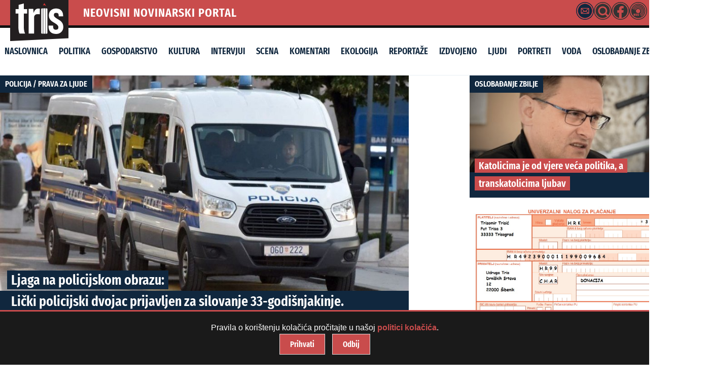

--- FILE ---
content_type: text/html; charset=UTF-8
request_url: https://tris.com.hr/2023/08/ljaga-na-policijskom-obrazu-licki-policijski-dvojac-prijavljen-za-silovanje-33-godisnjakinje-prvorazredna-sramota-za-policiju/
body_size: 31742
content:


<!doctype html>
<html lang="hr" class="no-js">

<head>
    <meta charset="utf-8">
    <meta name="viewport" content="width=device-width, initial-scale=1">
    <meta name="theme-color" content="#121212">

    <!-- Dynamic Title Tag -->
    <title>Ljaga na policijskom obrazu: Lički policijski dvojac prijavljen za silovanje 33-godišnjakinje. Prvorazredna sramota za policiju! | TRIS portal - ŠibenikTRIS portal &#8211; Šibenik</title>

    <!-- Dynamic Meta Description -->
    <meta name="description" content="Dvojica službenika Policijske uprave Ličko-senjske zbog prijave za silovanje završila su, nakon dovršene kriminalističke obrade, u istražnom zatvoru. Tridesettrogodišnjakinja, koju oba policajca poznaju od ranije, prijavila je silovanje, policajci su uhićeni pod sumnjom za počinjenje kaznenog djela protiv spolne slobode na štetu prijaviteljice. Protiv njih je podnesena kaznena prijava Državnom odvjetništvu. Prvorazredna sramota za policiju! [&hellip;]">

   <meta property="og:title" content="Ljaga na policijskom obrazu: Lički policijski dvojac prijavljen za silovanje 33-godišnjakinje. Prvorazredna sramota za policiju!">
<meta property="og:description" content="Dvojica službenika Policijske uprave Ličko-senjske zbog prijave za silovanje završila su, nakon dovršene kriminalističke obrade, u istražnom zatvoru. Tridesettrogodišnjakinja, koju oba policajca poznaju od ranije, prijavila je silovanje, policajci su uhićeni pod sumnjom za počinjenje kaznenog djela protiv spolne slobode na štetu prijaviteljice. Protiv njih je podnesena kaznena prijava Državnom odvjetništvu. Prvorazredna sramota za policiju! [&hellip;]">
<meta property="og:url" content="https://tris.com.hr/2023/08/ljaga-na-policijskom-obrazu-licki-policijski-dvojac-prijavljen-za-silovanje-33-godisnjakinje-prvorazredna-sramota-za-policiju/">
<meta property="og:type" content="article">
<meta property="og:image" content="https://tris.com.hr/wp-content/uploads/2021/03/matas-policija.jpg">
<meta property="og:image:width" content="900">
<meta property="og:image:height" content="481">
    <meta property="og:url" content="https://tris.com.hr/2023/08/ljaga-na-policijskom-obrazu-licki-policijski-dvojac-prijavljen-za-silovanje-33-godisnjakinje-prvorazredna-sramota-za-policiju/">
    <meta property="og:type" content="article">

    <!-- Canonical URL -->
    <link rel="canonical" href="https://tris.com.hr/2023/08/ljaga-na-policijskom-obrazu-licki-policijski-dvojac-prijavljen-za-silovanje-33-godisnjakinje-prvorazredna-sramota-za-policiju/">

    <!-- Favicon and Apple Touch Icon -->
    <link rel="icon" href="https://tris.com.hr/wp-content/themes/triska/favicon.png">
    <link rel="apple-touch-icon" href="https://tris.com.hr/wp-content/themes/triska/library/images/logoTris.png">

    <!-- Schema Markup -->
            <script type="application/ld+json">
        {
            "@context": "http://schema.org",
            "@type": "NewsArticle",
            "headline": "Ljaga na policijskom obrazu: Lički policijski dvojac prijavljen za silovanje 33-godišnjakinje. Prvorazredna sramota za policiju!",
            "image": "https://tris.com.hr/wp-content/uploads/2021/03/matas-policija-900x475.jpg",
            "datePublished": "2023-08-31",
            "dateModified": "2023-08-31",
            "author": {
                "@type": "Person",
                "name": ""
            },
            "publisher": {
                "@type": "Organization",
                "name": "Tris Portal",
                "logo": {
                    "@type": "ImageObject",
                    "url": "https://tris.com.hr/wp-content/themes/triska/library/images/logoTris.png"
                }
            },
            "description": "Dvojica službenika Policijske uprave Ličko-senjske zbog prijave za silovanje završila su, nakon dovršene kriminalističke obrade, u istražnom zatvoru. Tridesettrogodišnjakinja, koju oba policajca poznaju od ranije, prijavila je silovanje, policajci su uhićeni pod sumnjom za počinjenje kaznenog djela protiv spolne slobode na štetu prijaviteljice. Protiv njih je podnesena kaznena prijava Državnom odvjetništvu. Prvorazredna sramota za policiju! [&hellip;]"
        }
        </script>
    
    <!-- Preload Critical Assets -->


    <meta name='robots' content='max-image-preview:large' />
  <link rel="preload" as="font" href="https://tris.com.hr/wp-content/themes/triska/library/css/fonts/FiraSans-Regular.woff2" type="font/woff2" crossorigin="anonymous">
  <link rel="preload" as="font" href="https://tris.com.hr/wp-content/themes/triska/library/css/fonts/FiraSans-SemiBold.woff2" type="font/woff2" crossorigin="anonymous">
  <link rel="preload" as="font" href="https://tris.com.hr/wp-content/themes/triska/library/css/fonts/FiraSansExtraCondensed-Light.woff2" type="font/woff2" crossorigin="anonymous">
  <link rel="preload" as="font" href="https://tris.com.hr/wp-content/themes/triska/library/css/fonts/FiraSansExtraCondensed-Regular.woff2" type="font/woff2" crossorigin="anonymous">
  <link rel="preload" as="font" href="https://tris.com.hr/wp-content/themes/triska/library/css/fonts/FiraSansExtraCondensed-SemiBold.woff2" type="font/woff2" crossorigin="anonymous">
  <link rel="preload" as="font" href="https://tris.com.hr/wp-content/themes/triska/library/css/fonts/FiraSansExtraCondensed-Bold.woff2" type="font/woff2" crossorigin="anonymous">
  <link rel='dns-prefetch' href='//fonts.googleapis.com' />
<link rel="alternate" type="application/rss+xml" title="TRIS portal - Šibenik &raquo; Kanal" href="https://tris.com.hr/feed/" />
<link rel="alternate" type="application/rss+xml" title="TRIS portal - Šibenik &raquo; Kanal komentara" href="https://tris.com.hr/comments/feed/" />
<link rel="alternate" title="oEmbed (JSON)" type="application/json+oembed" href="https://tris.com.hr/wp-json/oembed/1.0/embed?url=https%3A%2F%2Ftris.com.hr%2F2023%2F08%2Fljaga-na-policijskom-obrazu-licki-policijski-dvojac-prijavljen-za-silovanje-33-godisnjakinje-prvorazredna-sramota-za-policiju%2F" />
<link rel="alternate" title="oEmbed (XML)" type="text/xml+oembed" href="https://tris.com.hr/wp-json/oembed/1.0/embed?url=https%3A%2F%2Ftris.com.hr%2F2023%2F08%2Fljaga-na-policijskom-obrazu-licki-policijski-dvojac-prijavljen-za-silovanje-33-godisnjakinje-prvorazredna-sramota-za-policiju%2F&#038;format=xml" />
<style id='wp-img-auto-sizes-contain-inline-css' type='text/css'>
img:is([sizes=auto i],[sizes^="auto," i]){contain-intrinsic-size:3000px 1500px}
/*# sourceURL=wp-img-auto-sizes-contain-inline-css */
</style>

<style id='wp-emoji-styles-inline-css' type='text/css'>

	img.wp-smiley, img.emoji {
		display: inline !important;
		border: none !important;
		box-shadow: none !important;
		height: 1em !important;
		width: 1em !important;
		margin: 0 0.07em !important;
		vertical-align: -0.1em !important;
		background: none !important;
		padding: 0 !important;
	}
/*# sourceURL=wp-emoji-styles-inline-css */
</style>
<link rel='stylesheet' id='smp-styles-css' href='https://tris.com.hr/wp-content/plugins/Search/style.css' type='text/css' media='all' />
<link rel='stylesheet' id='simpleDebugStyle-css' href='https://tris.com.hr/wp-content/plugins/simple-debug-info-panel/assets/css/simple-debug-info-box.css' type='text/css' media='all' />
<link rel='stylesheet' id='wpsap-style-css' href='https://tris.com.hr/wp-content/plugins/wp-simple-advertising/inc/banner-style.css' type='text/css' media='all' />
<link rel='stylesheet' id='googleFonts-css' href='https://fonts.googleapis.com/css2?family=Fira+Sans:wght@400;500;600;700&#038;family=Fira+Sans+Extra+Condensed:wght@500;600;800&#038;display=swap' type='text/css' media='all' />
<link rel='stylesheet' id='slb_core-css' href='https://tris.com.hr/wp-content/plugins/simple-lightbox/client/css/app.css' type='text/css' media='all' />
<link rel='stylesheet' id='bones-stylesheet-css' href='https://tris.com.hr/wp-content/themes/triska/library/css/style.css' type='text/css' media='all' />
<script type="text/javascript" src="https://tris.com.hr/wp-includes/js/jquery/jquery.min.js" id="jquery-core-js"></script>
<script type="text/javascript" src="https://tris.com.hr/wp-includes/js/jquery/jquery-migrate.min.js" id="jquery-migrate-js"></script>
<script type="text/javascript" src="https://tris.com.hr/wp-content/themes/triska/library/js/libs/modernizr.custom.min.js" id="bones-modernizr-js"></script>
<script type="text/javascript" src="https://tris.com.hr/wp-content/themes/triska/library/js/libs/navigation.js" id="bones-resp-js"></script>
<link rel="https://api.w.org/" href="https://tris.com.hr/wp-json/" /><link rel="alternate" title="JSON" type="application/json" href="https://tris.com.hr/wp-json/wp/v2/posts/126155" /><link rel="canonical" href="https://tris.com.hr/2023/08/ljaga-na-policijskom-obrazu-licki-policijski-dvojac-prijavljen-za-silovanje-33-godisnjakinje-prvorazredna-sramota-za-policiju/" />
<link rel='shortlink' href='https://tris.com.hr/?p=126155' />
<script type="text/javascript">
        var trisportal_ajaxurl = "https://tris.com.hr/wp-admin/admin-ajax.php";
        var trisportal_recaptcha_key = "";
    </script><link rel="icon" href="https://tris.com.hr/wp-content/uploads/2025/04/cropped-tris_uc-1-32x32.jpg" sizes="32x32" />
<link rel="icon" href="https://tris.com.hr/wp-content/uploads/2025/04/cropped-tris_uc-1-192x192.jpg" sizes="192x192" />
<link rel="apple-touch-icon" href="https://tris.com.hr/wp-content/uploads/2025/04/cropped-tris_uc-1-180x180.jpg" />
<meta name="msapplication-TileImage" content="https://tris.com.hr/wp-content/uploads/2025/04/cropped-tris_uc-1-270x270.jpg" />
	
<link rel="preload" as="image" href="https://tris.com.hr/wp-content/themes/triska/library/images/logoTris.svg" fetchpriority="high">


<!-- Google tag (gtag.js) -->
<script defer src="https://www.googletagmanager.com/gtag/js?id=G-MJM1GP3H8C"></script>
<script>
  window.dataLayer = window.dataLayer || [];
  function gtag(){dataLayer.push(arguments);}

  gtag('js', new Date());
  gtag('config', 'G-MJM1GP3H8C', {
    'debug_mode': true,
    'anonymize_ip': true
  });
</script>

	
	
	
</head>

<body class="wp-singular post-template-default single single-post postid-126155 single-format-standard wp-theme-triska"> <div id="mail-modal-container" style="display:none;"></div>
        <div id="accessibility-tools" class="accessibility-tools">
            <button id="toggle-font" aria-label="Povećaj tekst">A+</button>
            <button id="toggle-contrast" aria-label="Visoki kontrast">🌓</button>
            <button id="toggle-underline" aria-label="Podcrtaj linkove">ABC</button>
        </div>
        <a href="#main-content" class="skip-link">Preskoči na sadržaj</a>
        
    <!-- Skip to Content Link -->
    <a class="skip-link screen-reader-text" href="#content">Skip to Content</a>

    <div id="container">

        <div class="head">

            <!-- Logo Section (Overlapping Effect) -->
       <div class="logo-container" id="logo">
    <a href="https://tris.com.hr" rel="nofollow">
        <img 
    src="https://tris.com.hr/wp-content/themes/triska/library/images/logoTris.svg" 
    alt="Tris Portal" 
    width="115" 
    height="80"
    loading="eager"
    decoding="async"
    fetchpriority="high"
/>

    </a>
</div>

            <!-- Top Bar (Icons + Date) -->
            <div class="top-bar">
                <div class="portal-name" id="neovisni-novinarski-portal">NEOVISNI NOVINARSKI PORTAL</div>

  
<div class="extras">

    <div class="tooltip-wrapper" data-title="Kontakt">
        <div class="mail-icon">
            <svg id="Layer_1" data-name="Layer 1" xmlns="http://www.w3.org/2000/svg" viewBox="0 0 68.83 68.83"><path d="M34.41,68.83A34.42,34.42,0,1,1,68.83,34.41,34.46,34.46,0,0,1,34.41,68.83ZM34.41,3A31.42,31.42,0,1,0,65.83,34.41,31.44,31.44,0,0,0,34.41,3Z"/><path d="M32.7,6.91h3.43c.94.13,1.88.22,2.81.38A27.57,27.57,0,0,1,61.49,29.68c.18,1,.29,2,.42,3v3.43c-.08.67-.15,1.35-.25,2A27.61,27.61,0,0,1,39.2,61.49c-1,.18-2,.28-3.07.42H32.7c-.68-.08-1.35-.15-2-.25A27.6,27.6,0,0,1,7.34,39.21c-.18-1-.29-2.05-.43-3.08V32.7c.12-.92.21-1.85.37-2.76a27,27,0,0,1,7.56-14.8,26.88,26.88,0,0,1,14.84-7.8C30.68,7.16,31.69,7.05,32.7,6.91Zm1.68,38.76h12.4A3.34,3.34,0,0,0,50.47,42q0-7.62,0-15.25a3.34,3.34,0,0,0-3.65-3.63H22a3.34,3.34,0,0,0-3.66,3.62q0,7.65,0,15.3A3.33,3.33,0,0,0,22,45.67Z"/><path d="M23.05,25.76H45.78L34.42,35.83Z"/><path d="M31.53,36.72l1.87,1.65a1.32,1.32,0,0,0,2,0l1.73-1.53.15-.09,8.11,6.31h-22Z"/><path d="M21,27.37,29.57,35,21,41.68Z"/><path d="M47.87,27.36V41.69L39.26,35Z"/></svg>        </div>
    </div>

    <div class="tooltip-wrapper" data-title="Pretraživanje">
   <a href="javascript:void(0);" id="search-icon-header"> 
            <svg id="Layer_1" data-name="Layer 1" xmlns="http://www.w3.org/2000/svg" viewBox="0 0 68.83 68.83"><path d="M61.59,30.44a27.1,27.1,0,0,0-12.16-19,26.26,26.26,0,0,0-13-4.4c-.16,0-.31-.07-.47-.1h-3l-2.54.32A27.5,27.5,0,0,0,7.57,28.52,26.84,26.84,0,0,0,13.14,51.8a26.37,26.37,0,0,0,16.63,9.71A27.45,27.45,0,0,0,51.46,56a5,5,0,0,1-.45-.38l-7-7A17.57,17.57,0,1,1,48.61,44l1.89,1.84c1.72,1.72,3.44,3.43,5.16,5.16a4.35,4.35,0,0,1,.34.41,27.87,27.87,0,0,0,5-10c.44-1.63.57-3.34.85-5,0-.17.07-.35.1-.52v-3C61.81,32.1,61.72,31.27,61.59,30.44Z"/><path d="M22.5,34.06a11.58,11.58,0,1,1,11.58,11.6A11.57,11.57,0,0,1,22.5,34.06Z"/><path d="M34.41,68.83A34.42,34.42,0,1,1,68.83,34.41,34.46,34.46,0,0,1,34.41,68.83ZM34.41,3A31.42,31.42,0,1,0,65.83,34.41,31.44,31.44,0,0,0,34.41,3Z"/></svg>        </a>
    </div>

    <div class="tooltip-wrapper" data-title="Facebook">
        <a href="https://www.facebook.com/tris.com.hr" class="fb-icon">
            <svg id="Layer_1" data-name="Layer 1" xmlns="http://www.w3.org/2000/svg" viewBox="0 0 68.83 68.83"><path d="M38.74,41.37h6.68l1.24-9.66H38.72c0-.33,0-.65,0-1,0-1.35,0-2.63,0-3.92.09-1.61.74-2.23,2.42-2.29.93,0,1.88-.05,2.8-.05l1.38,0,.44,0,1-.05V22.32c0-1.89,0-3.68,0-5.5A1.35,1.35,0,0,0,45.6,15.6L44,15.52c-1.4-.07-2.84-.15-4.27-.15h-.9a9.9,9.9,0,0,0-6.32,2.39,10.4,10.4,0,0,0-3.57,7.72c-.08,1.49-.08,3-.08,4.45v1.8H22v9.67H28.8V61.65a26.7,26.7,0,0,1-6.11-2.07A27.7,27.7,0,0,1,7.34,39.41c-.12-.73-.21-1.48-.3-2.22,0-.33-.08-.66-.13-1V33l0-.1c0-.13.05-.25.07-.38.1-.57.18-1.14.26-1.72a28.94,28.94,0,0,1,.65-3.5A27.47,27.47,0,0,1,61.17,40.76c-2.37,10-8.59,16.75-18.49,20.17a27.46,27.46,0,0,1-3.33.85l-.61.13Z"/><path d="M34.41,68.83A34.42,34.42,0,1,1,68.83,34.41,34.46,34.46,0,0,1,34.41,68.83ZM34.41,3A31.42,31.42,0,1,0,65.83,34.41,31.44,31.44,0,0,0,34.41,3Z"/></svg>        </a>
    </div>

    <div class="tooltip-wrapper" data-title="RSS Feed">
       <a href="https://tris.com.hr/feed/" class="rss-icon" aria-label="RSS Feed">
            <svg id="Layer_1" data-name="Layer 1" xmlns="http://www.w3.org/2000/svg" viewBox="0 0 68.83 68.83"><path d="M34.41,68.83A34.42,34.42,0,1,1,68.83,34.41,34.46,34.46,0,0,1,34.41,68.83ZM34.41,3A31.42,31.42,0,1,0,65.83,34.41,31.44,31.44,0,0,0,34.41,3Z"/><path d="M19.66,46.84h-.53v2h.65a1,1,0,0,0,.76-.27,1.1,1.1,0,0,0,.25-.8C20.79,47.16,20.41,46.84,19.66,46.84Z"/><path d="M34.41,6.91a27.5,27.5,0,1,0,27.5,27.5A27.51,27.51,0,0,0,34.41,6.91ZM21.14,53.5l-1.55-3h-.46v3H16.66V45.15h3.06a4.6,4.6,0,0,1,2.7.64,2.32,2.32,0,0,1,.89,2A2.25,2.25,0,0,1,23,49.09a3.4,3.4,0,0,1-1.13,1l2,3.43ZM30,52.42a2.74,2.74,0,0,1-1.21,1,4.71,4.71,0,0,1-1.88.35,5.09,5.09,0,0,1-1.94-.35,4.39,4.39,0,0,1-1.42-.91l1.22-1.33a3.08,3.08,0,0,0,2.05.81,1.25,1.25,0,0,0,.78-.21.67.67,0,0,0,.26-.54.77.77,0,0,0-.11-.42,1,1,0,0,0-.4-.32c-.2-.09-.48-.19-.84-.31a4.57,4.57,0,0,1-2-1.09,2.31,2.31,0,0,1-.58-1.61,2.21,2.21,0,0,1,.42-1.35,2.68,2.68,0,0,1,1.16-.89,4.2,4.2,0,0,1,1.66-.31,4.27,4.27,0,0,1,3.09,1.14l-1.1,1.28a2.78,2.78,0,0,0-1.78-.67,1.18,1.18,0,0,0-.68.16.5.5,0,0,0-.22.44.51.51,0,0,0,.12.35,1.32,1.32,0,0,0,.42.26l1,.34a4.37,4.37,0,0,1,1.9,1A2.49,2.49,0,0,1,30.39,51,2.39,2.39,0,0,1,30,52.42Zm6.94,0a2.71,2.71,0,0,1-1.22,1,4.66,4.66,0,0,1-1.87.35,5.05,5.05,0,0,1-1.94-.35,4.28,4.28,0,0,1-1.42-.91l1.21-1.33a3.1,3.1,0,0,0,2.05.81,1.21,1.21,0,0,0,.78-.21.65.65,0,0,0,.27-.54.7.7,0,0,0-.12-.42,1,1,0,0,0-.4-.32,7.65,7.65,0,0,0-.84-.31,4.63,4.63,0,0,1-2-1.09,2.35,2.35,0,0,1-.57-1.61,2.21,2.21,0,0,1,.42-1.35,2.62,2.62,0,0,1,1.16-.89A4.16,4.16,0,0,1,34,44.91a4.23,4.23,0,0,1,3.08,1.14L36,47.33a2.81,2.81,0,0,0-1.79-.67,1.14,1.14,0,0,0-.67.16.5.5,0,0,0-.23.44.48.48,0,0,0,.13.35,1.12,1.12,0,0,0,.42.26c.19.08.51.19,1,.34a4.31,4.31,0,0,1,1.9,1A2.49,2.49,0,0,1,37.33,51,2.46,2.46,0,0,1,36.9,52.42Zm-3.12-9.18a8.32,8.32,0,1,1,8.32-8.32A8.31,8.31,0,0,1,33.78,43.24Zm6.09,3.38a13,13,0,0,0,6.44-12A12.59,12.59,0,0,0,32.83,23.07a13.17,13.17,0,0,0-10.91,8.25L20,30.39a15.05,15.05,0,0,1,12.69-9.46A14.73,14.73,0,0,1,48.46,34.5,15,15,0,0,1,41,48.44Zm2.61,4.18A17.72,17.72,0,1,0,17.06,29l-2-.94A19.89,19.89,0,1,1,43.65,52.64Zm3.59,5.59-1.15-1.82C52.39,50.17,57.26,41.68,56.6,33A22.55,22.55,0,0,0,32.43,12.26C23.79,12.91,16.12,19,12.9,27L11,26.07a25.41,25.41,0,0,1,21.31-16A24.73,24.73,0,0,1,58.75,32.88C59.47,42.34,54.26,51.57,46.07,56.39Z"/></svg>        </a>
    </div>

 <div class="current-time">25.1.2026.</div>
</div>


        </div>

        <header class="header hwrap cf" role="banner">

            <!-- Navigation Menu -->
            <div class="nav-menu-wrapper">
                <div class="nav-container">
                    <button class="nav-toggle" aria-controls="main-menu" aria-expanded="false" aria-label="Toggle Navigation">
                        <span class="hamburger"></span>
                    </button>

                    <nav id="main-menu" class="nav-menu">
                        <ul id="menu-glavni" class="menu"><li id="menu-item-178648" class="menu-item menu-item-type-custom menu-item-object-custom menu-item-home menu-item-178648"><a href="https://tris.com.hr/">Naslovnica</a></li>
<li id="menu-item-26" class="menu-item menu-item-type-taxonomy menu-item-object-category menu-item-26"><a href="https://tris.com.hr/kategorija/politika/">Politika</a></li>
<li id="menu-item-22" class="menu-item menu-item-type-taxonomy menu-item-object-category menu-item-22"><a href="https://tris.com.hr/kategorija/gospodarstvo/">Gospodarstvo</a></li>
<li id="menu-item-178643" class="menu-item menu-item-type-taxonomy menu-item-object-category menu-item-178643"><a href="https://tris.com.hr/kategorija/kultura/">Kultura</a></li>
<li id="menu-item-13551" class="menu-item menu-item-type-taxonomy menu-item-object-category menu-item-13551"><a href="https://tris.com.hr/kategorija/intervjui/">Intervjui</a></li>
<li id="menu-item-13552" class="menu-item menu-item-type-taxonomy menu-item-object-category menu-item-13552"><a href="https://tris.com.hr/kategorija/scena-2/">Scena</a></li>
<li id="menu-item-24" class="menu-item menu-item-type-taxonomy menu-item-object-category menu-item-24"><a href="https://tris.com.hr/kategorija/komentari/">Komentari</a></li>
<li id="menu-item-178644" class="menu-item menu-item-type-taxonomy menu-item-object-category menu-item-178644"><a href="https://tris.com.hr/kategorija/ekologija/">Ekologija</a></li>
<li id="menu-item-27" class="menu-item menu-item-type-taxonomy menu-item-object-category menu-item-27"><a href="https://tris.com.hr/kategorija/reportaze/">Reportaže</a></li>
<li id="menu-item-13661" class="menu-item menu-item-type-taxonomy menu-item-object-category menu-item-13661"><a href="https://tris.com.hr/kategorija/izdvojeno/">Izdvojeno</a></li>
<li id="menu-item-71049" class="menu-item menu-item-type-taxonomy menu-item-object-category menu-item-71049"><a href="https://tris.com.hr/kategorija/ljudi/">Ljudi</a></li>
<li id="menu-item-178645" class="menu-item menu-item-type-taxonomy menu-item-object-category menu-item-178645"><a href="https://tris.com.hr/kategorija/portreti/">Portreti</a></li>
<li id="menu-item-178646" class="menu-item menu-item-type-taxonomy menu-item-object-category menu-item-178646"><a href="https://tris.com.hr/kategorija/voda/">Voda</a></li>
<li id="menu-item-183120" class="menu-item menu-item-type-taxonomy menu-item-object-category menu-item-183120"><a href="https://tris.com.hr/kategorija/oslobadanje-zbilje/">oslobađanje zbilje</a></li>
</ul>                    </nav>
                </div>
            </div>

        </header>
    </div>  

<div id="content">

    <div id="inner-content" class="wrap cf">

        <main id="main" class="m-all t-2of3 d-2of3 cf" role="main" itemscope itemprop="mainContentOfPage" itemtype="http://schema.org/BlogPosting">

            
                <!-- SEO: Meta Description -->
                <meta name="description" content="Dvojica službenika Policijske uprave Ličko-senjske zbog prijave za silovanje završila su, nakon dovršene kriminalističke obrade, u istražnom zatvoru. Tridesettrogodišnjakinja, koju oba policajca poznaju od ranije, prijavila je silovanje, policajci su uhićeni pod sumnjom za počinjenje kaznenog djela protiv spolne slobode na štetu prijaviteljice. Protiv njih je podnesena kaznena prijava Državnom odvjetništvu. Prvorazredna sramota za policiju! [&hellip;]" />

                <!-- SEO: Schema Markup for BlogPost -->
                <script type="application/ld+json">
                {
                    "@context": "http://schema.org",
                    "@type": "BlogPosting",
                    "headline": "Ljaga na policijskom obrazu: Lički policijski dvojac prijavljen za silovanje 33-godišnjakinje. Prvorazredna sramota za policiju!",
                    "author": {
                        "@type": "Person",
                        "name": "TrisComHr"
                    },
                    "datePublished": "2023-08-31T18:46:51+02:00",
                    "dateModified": "2023-08-31T18:47:46+02:00",
                    "mainEntityOfPage": {
                        "@type": "WebPage",
                        "@id": "https://tris.com.hr/2023/08/ljaga-na-policijskom-obrazu-licki-policijski-dvojac-prijavljen-za-silovanje-33-godisnjakinje-prvorazredna-sramota-za-policiju/"
                    },
                    "publisher": {
                        "@type": "Organization",
                        "name": "TRIS portal &#8211; Šibenik",
                        "logo": {
                            "@type": "ImageObject",
                            "url": "https://tris.com.hr/wp-content/uploads/2025/04/cropped-tris_uc-1.jpg"
                        }
                    }
                }
                </script>

                <!-- Post Content -->
<article id="post-126155" class="cf post-126155 post type-post status-publish format-standard has-post-thumbnail hentry category-policija category-prava-za-ljude tag-mup tag-pu-licko-senjska tag-silovanje" role="article">
                <div class="cover" itemscope itemtype="http://schema.org/NewsArticle">
                        <meta itemprop="mainEntityOfPage" content="https://tris.com.hr/2023/08/ljaga-na-policijskom-obrazu-licki-policijski-dvojac-prijavljen-za-silovanje-33-godisnjakinje-prvorazredna-sramota-za-policiju/" />
                        <meta itemprop="author" content="TrisComHr" />
                        <meta itemprop="datePublished" content="2023-08-31" />
                        <meta itemprop="dateModified" content="2023-08-31" />
                        <meta itemprop="headline" content="Ljaga na policijskom obrazu: Lički policijski dvojac prijavljen za silovanje 33-godišnjakinje. Prvorazredna sramota za policiju!" />
                        <span class="category" itemprop="articleSection"><a href="https://tris.com.hr/kategorija/policija/" rel="category tag">policija</a> / <a href="https://tris.com.hr/kategorija/prava-za-ljude/" rel="category tag">PRAVA ZA LJUDE</a></span> 
                        
        
                                                            <img 
                                    src="https://tris.com.hr/wp-content/uploads/2021/03/matas-policija-900x475.jpg" 
                                    srcset="https://tris.com.hr/wp-content/uploads/2021/03/matas-policija-420x200.jpg 480w,
                                            https://tris.com.hr/wp-content/uploads/2021/03/matas-policija-900x475.jpg 1200w"
                                    sizes="(max-width: 480px) 100vw, 100vw"
                                    alt="Ljaga na policijskom obrazu: Lički policijski dvojac prijavljen za silovanje 33-godišnjakinje. Prvorazredna sramota za policiju!"
                                    loading="eager"
                                    itemprop="image"
                                        fetchpriority="high"
                                />
                                                  
                        <h1 class="cover-title" itemprop="headline">

                               <a> Ljaga na policijskom obrazu: <br /> Lički policijski dvojac prijavljen za silovanje 33-godišnjakinje. Prvorazredna sramota za policiju!</a>
                       
                        </h1>
                    </div>
                    <header class="entry-header article-header">
           <div class="entry-meta">
    <div class="entry-info">
         <span class="entry-author" itemprop="author" itemscope itemtype="http://schema.org/Person"><a href="https://tris.com.hr/author/triscomhr/" title="Objave od: TrisComHr" rel="author">TrisComHr</a></span>&nbsp;&#9679; <time class="entry-time" datetime="2023-08-31T18:46" itemprop="datePublished">31/08/2023 &nbsp;&#9679; 18:46</time>    </div>     
    <div class="entry-sharing">
        <div class="cssp-sharing-buttons"><a href="https://www.facebook.com/sharer/sharer.php?u=https%3A%2F%2Ftris.com.hr%2F2023%2F08%2Fljaga-na-policijskom-obrazu-licki-policijski-dvojac-prijavljen-za-silovanje-33-godisnjakinje-prvorazredna-sramota-za-policiju%3Futm_source%3Dsocial%26utm_medium%3Dshare%26utm_campaign%3Dwebsite"
             target="_blank" class="cssp-btn fb-btn">
           <div class="cssp-circle"><svg id="Layer_1" data-name="Layer 1" xmlns="http://www.w3.org/2000/svg" viewBox="0 0 68.83 68.83"><path d="M38.74,41.37h6.68l1.24-9.66H38.72c0-.33,0-.65,0-1,0-1.35,0-2.63,0-3.92.09-1.61.74-2.23,2.42-2.29.93,0,1.88-.05,2.8-.05l1.38,0,.44,0,1-.05V22.32c0-1.89,0-3.68,0-5.5A1.35,1.35,0,0,0,45.6,15.6L44,15.52c-1.4-.07-2.84-.15-4.27-.15h-.9a9.9,9.9,0,0,0-6.32,2.39,10.4,10.4,0,0,0-3.57,7.72c-.08,1.49-.08,3-.08,4.45v1.8H22v9.67H28.8V61.65a26.7,26.7,0,0,1-6.11-2.07A27.7,27.7,0,0,1,7.34,39.41c-.12-.73-.21-1.48-.3-2.22,0-.33-.08-.66-.13-1V33l0-.1c0-.13.05-.25.07-.38.1-.57.18-1.14.26-1.72a28.94,28.94,0,0,1,.65-3.5A27.47,27.47,0,0,1,61.17,40.76c-2.37,10-8.59,16.75-18.49,20.17a27.46,27.46,0,0,1-3.33.85l-.61.13Z"/><path d="M34.41,68.83A34.42,34.42,0,1,1,68.83,34.41,34.46,34.46,0,0,1,34.41,68.83ZM34.41,3A31.42,31.42,0,1,0,65.83,34.41,31.44,31.44,0,0,0,34.41,3Z"/></svg></div>
          </a><a href="https://bsky.app/post?text=Ljaga%20na%20policijskom%20obrazu%3A%20Li%C4%8Dki%20policijski%20dvojac%20prijavljen%20za%20silovanje%2033-godi%C5%A1njakinje.%20Prvorazredna%20sramota%20za%20policiju%21%20https%3A%2F%2Ftris.com.hr%2F2023%2F08%2Fljaga-na-policijskom-obrazu-licki-policijski-dvojac-prijavljen-za-silovanje-33-godisnjakinje-prvorazredna-sramota-za-policiju%3Futm_source%3Dsocial%26utm_medium%3Dshare%26utm_campaign%3Dwebsite"
       target="_blank" class="cssp-btn bluesky-btn">
            <div class="cssp-circle">    <svg id="Layer_1" data-name="Layer 1" xmlns="http://www.w3.org/2000/svg" viewBox="0 0 68.83 68.83"><defs><style>.cls-1</style></defs><path class="cls-1" d="M34.41,68.83A34.42,34.42,0,1,1,68.83,34.41,34.46,34.46,0,0,1,34.41,68.83ZM34.41,3A31.42,31.42,0,1,0,65.83,34.41,31.44,31.44,0,0,0,34.41,3Z"/><path class="cls-1" d="M34.41,6.91a27.5,27.5,0,1,0,27.5,27.5A27.51,27.51,0,0,0,34.41,6.91Zm8,32.82c8.42,1.44,10.56,6.18,5.93,10.93-8.78,9-12.62-2.26-13.61-5.15-.18-.53-.26-.78-.27-.57,0-.21-.08,0-.26.57-1,2.89-4.83,14.17-13.61,5.15-4.63-4.75-2.49-9.49,5.93-10.93-4.82.82-10.23-.53-11.72-5.84C14.33,32.36,13.6,23,13.6,21.68c0-6.37,5.58-4.37,9-1.78h0c4.78,3.58,9.91,10.85,11.79,14.75,1.89-3.9,7-11.17,11.8-14.75,3.44-2.59,9-4.59,9,1.78,0,1.27-.73,10.68-1.15,12.21C52.59,39.2,47.17,40.55,42.36,39.73Z"/></svg></div>
          </a><a href="https://api.whatsapp.com/send?text=Ljaga%20na%20policijskom%20obrazu%3A%20Li%C4%8Dki%20policijski%20dvojac%20prijavljen%20za%20silovanje%2033-godi%C5%A1njakinje.%20Prvorazredna%20sramota%20za%20policiju%21%20https%3A%2F%2Ftris.com.hr%2F2023%2F08%2Fljaga-na-policijskom-obrazu-licki-policijski-dvojac-prijavljen-za-silovanje-33-godisnjakinje-prvorazredna-sramota-za-policiju%3Futm_source%3Dsocial%26utm_medium%3Dshare%26utm_campaign%3Dwebsite"
             target="_blank" class="cssp-btn wa-btn">
            <div class="cssp-circle"><svg id="Layer_1" data-name="Layer 1" xmlns="http://www.w3.org/2000/svg" viewBox="0 0 68.83 68.83"><path d="M12,47.12l-.18-.35a27.33,27.33,0,0,1-3.24-12.7A26.16,26.16,0,1,1,34.7,60.22,25.32,25.32,0,0,1,22.37,57L22,56.8,8.39,60.49Zm10.88,6.75a22.22,22.22,0,0,0,11.74,3.27,23,23,0,1,0-23-23A23.93,23.93,0,0,0,15,46.12l.38.67-2.56,9.54,9.49-2.8Z"/><path d="M45.8,38.34a5.26,5.26,0,0,0-4.28-1c-1.16.46-1.85,2.2-2.54,3.12a1.08,1.08,0,0,1-1.39.35,19.3,19.3,0,0,1-9.7-8.2A1.11,1.11,0,0,1,28,31a6.75,6.75,0,0,0,1.73-2.89,5.51,5.51,0,0,0-.8-3.35c-.58-1.16-1.16-3.12-2.55-3.7a3.18,3.18,0,0,0-3.69.58A7.63,7.63,0,0,0,20,27.48a8.75,8.75,0,0,0,.23,1.85,19.29,19.29,0,0,0,1.85,4.16A24.5,24.5,0,0,0,24,36.38,28.44,28.44,0,0,0,32.16,44a21.46,21.46,0,0,0,5.2,2.43,13.06,13.06,0,0,0,5.89,1,7.3,7.3,0,0,0,5.43-4,3.14,3.14,0,0,0,.24-2.08C48.8,39.84,46.84,38.92,45.8,38.34Z"/><path d="M34.41,0A34.4,34.4,0,0,0,6.78,54.9l1-3.82a31.48,31.48,0,1,1,10,10l-3.81,1A34.41,34.41,0,1,0,34.41,0Z"/></svg></div>
          </a><a href="viber://forward?text=Ljaga%20na%20policijskom%20obrazu%3A%20Li%C4%8Dki%20policijski%20dvojac%20prijavljen%20za%20silovanje%2033-godi%C5%A1njakinje.%20Prvorazredna%20sramota%20za%20policiju%21%20https%3A%2F%2Ftris.com.hr%2F2023%2F08%2Fljaga-na-policijskom-obrazu-licki-policijski-dvojac-prijavljen-za-silovanje-33-godisnjakinje-prvorazredna-sramota-za-policiju%3Futm_source%3Dsocial%26utm_medium%3Dshare%26utm_campaign%3Dwebsite"
            target="_blank" class="cssp-btn viber-btn">
            <div class="cssp-circle"><svg id="Layer_1" data-name="Layer 1" xmlns="http://www.w3.org/2000/svg" viewBox="0 0 68.83 68.83"><path d="M34.41,0A34.4,34.4,0,0,0,6.78,54.9l1-3.82a31.48,31.48,0,1,1,10,10l-3.81,1A34.41,34.41,0,1,0,34.41,0Z"/><path d="M11.53,47.12l-.19-.35a27.44,27.44,0,0,1-3.23-12.7A26.16,26.16,0,1,1,34.26,60.22,25.39,25.39,0,0,1,21.92,57l-.35-.2L8,60.49Zm10.88,6.75a22.22,22.22,0,0,0,11.74,3.27,23,23,0,1,0-23-23,23.93,23.93,0,0,0,3.37,11.94l.38.67-2.56,9.54,9.49-2.8Z"/><path d="M41,42c-1.09-.65-2.49-1.4-3.79-1-1,.43-1.63,2-2.38,2.71a.87.87,0,0,1-1.2.21,16.9,16.9,0,0,1-8.44-7.58A1,1,0,0,1,25.4,35,6.28,6.28,0,0,0,27,32.52a5,5,0,0,0-.65-3c-.54-1.08-1.08-2.7-2.16-3.35a3,3,0,0,0-3.36.43,7.07,7.07,0,0,0-2.49,5.31,4.69,4.69,0,0,0,.22,1.73,16,16,0,0,0,1.51,3.79L21.71,40A24.87,24.87,0,0,0,29,46.92a22.48,22.48,0,0,0,4.55,2.27c1.73.65,3.35,1.3,5.3,1a6.09,6.09,0,0,0,4.87-3.46,2.63,2.63,0,0,0,.22-1.84C43.69,43.45,42,42.58,41,42Z"/><path d="M50.3,37.71a1.06,1.06,0,0,1-1.08-1A8.39,8.39,0,0,0,49,35.11,17.12,17.12,0,0,0,29.51,20.82a1,1,0,1,1-.32-2.05A19.14,19.14,0,0,1,51.06,34.9c.1.65.1,1.19.21,1.84.11.43-.32.86-1,1ZM45.21,36.3a1.06,1.06,0,0,1-1.08-1,1,1,0,0,0-.11-.54,10.82,10.82,0,0,0-4.12-7.25,10.68,10.68,0,0,0-8-2.17,1,1,0,0,1-1.19-1,1.08,1.08,0,0,1,1-1.2A13.06,13.06,0,0,1,46.29,34.46a1.34,1.34,0,0,0,.11.65,1.48,1.48,0,0,1-1.19,1.19Zm-5.09-1.08a1.15,1.15,0,0,1-1.08-1v-.33a4.61,4.61,0,0,0-5.2-3.79,1,1,0,0,1-1.19-.86,1,1,0,0,1,.87-1.19A6.74,6.74,0,0,1,41.2,33.6a.63.63,0,0,0,.11.43,1.27,1.27,0,0,1-1.19,1.19Z"/></svg></div>
          </a></div>    </div>
</div>


                    <section class="entry-content cf m-all t-1of1 d-1of1">
                        <p><strong>Dvojica službenika Policijske uprave Ličko-senjske zbog prijave za silovanje završila su, nakon dovršene kriminalističke obrade, u istražnom zatvoru. Tridesettrogodišnjakinja, koju oba policajca poznaju od ranije, prijavila je silovanje, policajci su uhićeni pod sumnjom za počinjenje kaznenog djela protiv spolne slobode na štetu prijaviteljice. Protiv njih je podnesena kaznena prijava Državnom odvjetništvu. Prvorazredna sramota za policiju!</strong></p>
<p>Detalje slučaja policija, zbog sekundarne viktimizacije žrtve, ne objavljuje. Silovanje se, navodno, dogodilo u automobilu, negdje na području Like, 29. kolovoza. Zbog teške povrede službene dužnosti i nanošenja goleme štete ugledu policije, protiv, navodno, raspojasanog ličkog dvojca provodi se i postupak radi utvrđivanja disciplinske odgovornosti, a odmah su udaljeni s dužnosti.</p>
<p><strong>Ministarstvo unutarnjih poslova i PU ličko- senjska</strong> ističu da imaju nultu stopu tolerancije na bilo koji oblik zlostavljanja žena i ovakvo ponašanje najoštrije osuđuju. Umirujućom drže činjenicu da je žena slučaj prijavila upravo PU ličko-senjskoj što govori da i dalje ima povjerenja u policiju.</p>
<p><strong>Županijski sud u Karlovcu odredio im je istražni zatvor</strong> te su sprovedeni u gospićku kaznionicu, zbog opasnosti od utjecanja na svjedoke, a odvjetnik prvooptuženog, <strong>Marko Vukelić</strong>, najavio je žalbu, navodeći da osumnjičeni kazneno djelo nisu priznali, jer tvrde da ga nisu ni počinili.</p>
<p>A kako je mjesto “radnje” Lika, da nisu počinili <strong>“ličko rukovanje”</strong>, poput, danas pok.,<strong> Ličkog Tuđmana</strong>, poznatog poduzetnika i <strong>osnivača HDZ-a u Lici</strong>, kojeg je prvostupanjski sud oslobodio krivnje kvalificirajući nasilno guranje prsta u anus gospićke košarkašice istovjetnim rukovanju? No, ni Lički Tuđman nije uspio umaknuti pravdi pa je Vrhovni sud ukinuo presudu gospićkog suca, slučaj vratio na sud u Rijeku gdje je za bludne radnje silovatelju dosuđena kazna zatvora od tri godine. Vrhovni sud je smanjio kaznu na dvije godine, a iz zatvora je izašao četiri mjeseca ranije.</p>
<p>Ovdje je slučaj tim gori, dokaže li se da je sumnja u počinjenje kaznenog djela bila utemeljena, što se radi o policajcima. Oni koji bi po opisu svoga posla žene, i sve druge građane, trebali štititi od nasilnika i ulijevati im maksimalno povjerenje, zlorabili su, kako ih žrtva optužuje, policijske odore i uprljali ih kao i obraz svih onih koji časno obavljaju svoj poliicjski posao. Tu popusta ne može i ne smije biti!<a href="https://tris.com.hr/wp-content/uploads/2021/03/matas-policija.jpg" rel="lightbox" data-lightbox="gallery" data-slb-active="1" data-slb-asset="1490382598" data-slb-internal="0" data-slb-group="126155"><img fetchpriority="high" decoding="async" class="alignnone size-full wp-image-111243" src="https://tris.com.hr/wp-content/uploads/2021/03/matas-policija.jpg" alt="" width="860" height="460"></a></p>
                    </section> 
           <div class="entry-meta">
    <div class="entry-info">
         <span class="entry-author" itemprop="author" itemscope itemtype="http://schema.org/Person"><a href="https://tris.com.hr/author/triscomhr/" title="Objave od: TrisComHr" rel="author">TrisComHr</a></span>&nbsp;&#9679; <time class="entry-time" datetime="2023-08-31T18:46" itemprop="datePublished">31/08/2023 &nbsp;&#9679; 18:46</time>    </div>     
    <div class="entry-sharing">
        <div class="cssp-sharing-buttons"><a href="https://www.facebook.com/sharer/sharer.php?u=https%3A%2F%2Ftris.com.hr%2F2023%2F08%2Fljaga-na-policijskom-obrazu-licki-policijski-dvojac-prijavljen-za-silovanje-33-godisnjakinje-prvorazredna-sramota-za-policiju%3Futm_source%3Dsocial%26utm_medium%3Dshare%26utm_campaign%3Dwebsite"
             target="_blank" class="cssp-btn fb-btn">
           <div class="cssp-circle"><svg id="Layer_1" data-name="Layer 1" xmlns="http://www.w3.org/2000/svg" viewBox="0 0 68.83 68.83"><path d="M38.74,41.37h6.68l1.24-9.66H38.72c0-.33,0-.65,0-1,0-1.35,0-2.63,0-3.92.09-1.61.74-2.23,2.42-2.29.93,0,1.88-.05,2.8-.05l1.38,0,.44,0,1-.05V22.32c0-1.89,0-3.68,0-5.5A1.35,1.35,0,0,0,45.6,15.6L44,15.52c-1.4-.07-2.84-.15-4.27-.15h-.9a9.9,9.9,0,0,0-6.32,2.39,10.4,10.4,0,0,0-3.57,7.72c-.08,1.49-.08,3-.08,4.45v1.8H22v9.67H28.8V61.65a26.7,26.7,0,0,1-6.11-2.07A27.7,27.7,0,0,1,7.34,39.41c-.12-.73-.21-1.48-.3-2.22,0-.33-.08-.66-.13-1V33l0-.1c0-.13.05-.25.07-.38.1-.57.18-1.14.26-1.72a28.94,28.94,0,0,1,.65-3.5A27.47,27.47,0,0,1,61.17,40.76c-2.37,10-8.59,16.75-18.49,20.17a27.46,27.46,0,0,1-3.33.85l-.61.13Z"/><path d="M34.41,68.83A34.42,34.42,0,1,1,68.83,34.41,34.46,34.46,0,0,1,34.41,68.83ZM34.41,3A31.42,31.42,0,1,0,65.83,34.41,31.44,31.44,0,0,0,34.41,3Z"/></svg></div>
          </a><a href="https://bsky.app/post?text=Ljaga%20na%20policijskom%20obrazu%3A%20Li%C4%8Dki%20policijski%20dvojac%20prijavljen%20za%20silovanje%2033-godi%C5%A1njakinje.%20Prvorazredna%20sramota%20za%20policiju%21%20https%3A%2F%2Ftris.com.hr%2F2023%2F08%2Fljaga-na-policijskom-obrazu-licki-policijski-dvojac-prijavljen-za-silovanje-33-godisnjakinje-prvorazredna-sramota-za-policiju%3Futm_source%3Dsocial%26utm_medium%3Dshare%26utm_campaign%3Dwebsite"
       target="_blank" class="cssp-btn bluesky-btn">
            <div class="cssp-circle">    <svg id="Layer_1" data-name="Layer 1" xmlns="http://www.w3.org/2000/svg" viewBox="0 0 68.83 68.83"><defs><style>.cls-1</style></defs><path class="cls-1" d="M34.41,68.83A34.42,34.42,0,1,1,68.83,34.41,34.46,34.46,0,0,1,34.41,68.83ZM34.41,3A31.42,31.42,0,1,0,65.83,34.41,31.44,31.44,0,0,0,34.41,3Z"/><path class="cls-1" d="M34.41,6.91a27.5,27.5,0,1,0,27.5,27.5A27.51,27.51,0,0,0,34.41,6.91Zm8,32.82c8.42,1.44,10.56,6.18,5.93,10.93-8.78,9-12.62-2.26-13.61-5.15-.18-.53-.26-.78-.27-.57,0-.21-.08,0-.26.57-1,2.89-4.83,14.17-13.61,5.15-4.63-4.75-2.49-9.49,5.93-10.93-4.82.82-10.23-.53-11.72-5.84C14.33,32.36,13.6,23,13.6,21.68c0-6.37,5.58-4.37,9-1.78h0c4.78,3.58,9.91,10.85,11.79,14.75,1.89-3.9,7-11.17,11.8-14.75,3.44-2.59,9-4.59,9,1.78,0,1.27-.73,10.68-1.15,12.21C52.59,39.2,47.17,40.55,42.36,39.73Z"/></svg></div>
          </a><a href="https://api.whatsapp.com/send?text=Ljaga%20na%20policijskom%20obrazu%3A%20Li%C4%8Dki%20policijski%20dvojac%20prijavljen%20za%20silovanje%2033-godi%C5%A1njakinje.%20Prvorazredna%20sramota%20za%20policiju%21%20https%3A%2F%2Ftris.com.hr%2F2023%2F08%2Fljaga-na-policijskom-obrazu-licki-policijski-dvojac-prijavljen-za-silovanje-33-godisnjakinje-prvorazredna-sramota-za-policiju%3Futm_source%3Dsocial%26utm_medium%3Dshare%26utm_campaign%3Dwebsite"
             target="_blank" class="cssp-btn wa-btn">
            <div class="cssp-circle"><svg id="Layer_1" data-name="Layer 1" xmlns="http://www.w3.org/2000/svg" viewBox="0 0 68.83 68.83"><path d="M12,47.12l-.18-.35a27.33,27.33,0,0,1-3.24-12.7A26.16,26.16,0,1,1,34.7,60.22,25.32,25.32,0,0,1,22.37,57L22,56.8,8.39,60.49Zm10.88,6.75a22.22,22.22,0,0,0,11.74,3.27,23,23,0,1,0-23-23A23.93,23.93,0,0,0,15,46.12l.38.67-2.56,9.54,9.49-2.8Z"/><path d="M45.8,38.34a5.26,5.26,0,0,0-4.28-1c-1.16.46-1.85,2.2-2.54,3.12a1.08,1.08,0,0,1-1.39.35,19.3,19.3,0,0,1-9.7-8.2A1.11,1.11,0,0,1,28,31a6.75,6.75,0,0,0,1.73-2.89,5.51,5.51,0,0,0-.8-3.35c-.58-1.16-1.16-3.12-2.55-3.7a3.18,3.18,0,0,0-3.69.58A7.63,7.63,0,0,0,20,27.48a8.75,8.75,0,0,0,.23,1.85,19.29,19.29,0,0,0,1.85,4.16A24.5,24.5,0,0,0,24,36.38,28.44,28.44,0,0,0,32.16,44a21.46,21.46,0,0,0,5.2,2.43,13.06,13.06,0,0,0,5.89,1,7.3,7.3,0,0,0,5.43-4,3.14,3.14,0,0,0,.24-2.08C48.8,39.84,46.84,38.92,45.8,38.34Z"/><path d="M34.41,0A34.4,34.4,0,0,0,6.78,54.9l1-3.82a31.48,31.48,0,1,1,10,10l-3.81,1A34.41,34.41,0,1,0,34.41,0Z"/></svg></div>
          </a><a href="viber://forward?text=Ljaga%20na%20policijskom%20obrazu%3A%20Li%C4%8Dki%20policijski%20dvojac%20prijavljen%20za%20silovanje%2033-godi%C5%A1njakinje.%20Prvorazredna%20sramota%20za%20policiju%21%20https%3A%2F%2Ftris.com.hr%2F2023%2F08%2Fljaga-na-policijskom-obrazu-licki-policijski-dvojac-prijavljen-za-silovanje-33-godisnjakinje-prvorazredna-sramota-za-policiju%3Futm_source%3Dsocial%26utm_medium%3Dshare%26utm_campaign%3Dwebsite"
            target="_blank" class="cssp-btn viber-btn">
            <div class="cssp-circle"><svg id="Layer_1" data-name="Layer 1" xmlns="http://www.w3.org/2000/svg" viewBox="0 0 68.83 68.83"><path d="M34.41,0A34.4,34.4,0,0,0,6.78,54.9l1-3.82a31.48,31.48,0,1,1,10,10l-3.81,1A34.41,34.41,0,1,0,34.41,0Z"/><path d="M11.53,47.12l-.19-.35a27.44,27.44,0,0,1-3.23-12.7A26.16,26.16,0,1,1,34.26,60.22,25.39,25.39,0,0,1,21.92,57l-.35-.2L8,60.49Zm10.88,6.75a22.22,22.22,0,0,0,11.74,3.27,23,23,0,1,0-23-23,23.93,23.93,0,0,0,3.37,11.94l.38.67-2.56,9.54,9.49-2.8Z"/><path d="M41,42c-1.09-.65-2.49-1.4-3.79-1-1,.43-1.63,2-2.38,2.71a.87.87,0,0,1-1.2.21,16.9,16.9,0,0,1-8.44-7.58A1,1,0,0,1,25.4,35,6.28,6.28,0,0,0,27,32.52a5,5,0,0,0-.65-3c-.54-1.08-1.08-2.7-2.16-3.35a3,3,0,0,0-3.36.43,7.07,7.07,0,0,0-2.49,5.31,4.69,4.69,0,0,0,.22,1.73,16,16,0,0,0,1.51,3.79L21.71,40A24.87,24.87,0,0,0,29,46.92a22.48,22.48,0,0,0,4.55,2.27c1.73.65,3.35,1.3,5.3,1a6.09,6.09,0,0,0,4.87-3.46,2.63,2.63,0,0,0,.22-1.84C43.69,43.45,42,42.58,41,42Z"/><path d="M50.3,37.71a1.06,1.06,0,0,1-1.08-1A8.39,8.39,0,0,0,49,35.11,17.12,17.12,0,0,0,29.51,20.82a1,1,0,1,1-.32-2.05A19.14,19.14,0,0,1,51.06,34.9c.1.65.1,1.19.21,1.84.11.43-.32.86-1,1ZM45.21,36.3a1.06,1.06,0,0,1-1.08-1,1,1,0,0,0-.11-.54,10.82,10.82,0,0,0-4.12-7.25,10.68,10.68,0,0,0-8-2.17,1,1,0,0,1-1.19-1,1.08,1.08,0,0,1,1-1.2A13.06,13.06,0,0,1,46.29,34.46a1.34,1.34,0,0,0,.11.65,1.48,1.48,0,0,1-1.19,1.19Zm-5.09-1.08a1.15,1.15,0,0,1-1.08-1v-.33a4.61,4.61,0,0,0-5.2-3.79,1,1,0,0,1-1.19-.86,1,1,0,0,1,.87-1.19A6.74,6.74,0,0,1,41.2,33.6a.63.63,0,0,0,.11.43,1.27,1.27,0,0,1-1.19,1.19Z"/></svg></div>
          </a></div>    </div>
</div>
                    <footer class="article-footer">
                        <h3 class="tags"><span class="tags-title">TAG-OVI:</span> <a href="https://tris.com.hr/oznake/mup/" rel="tag">mup</a> <a href="https://tris.com.hr/oznake/pu-licko-senjska/" rel="tag">PU ličko-senjska</a> <a href="https://tris.com.hr/oznake/silovanje/" rel="tag">silovanje</a></h3>                    </footer>

    </header></article>

                <!-- Related Posts Section with SEO -->
                <div id="category" role="complementary">
                    <h3 class="cat-title">VEZANE VIJESTI</h3>
            <div class="related-post">
    <div class="sidebar-post-top"> <!-- koristi istu klasu kao sidebar -->
        <div class="thumbnail-wrapper">
            <a href="https://tris.com.hr/2025/09/nacionalni-dan-borbe-protiv-nasilja-nad-zenama-nemojte-ignorirati-nasilje-prijavite-ga-na-192/" class="thumbnail-link">
                                    <img width="195" height="260" src="https://tris.com.hr/wp-content/uploads/2025/09/nac-dan-nasilje-nad-zenama.jpg" class="thumbnail-circle wp-post-image" alt="" decoding="async" />                                <div class="thumbnail-overlay"></div>
            </a>
        </div>

        <div class="sidebar-post-content"> <!-- isto kao sidebar -->
                <div class="entry-meta"> <!-- ovo ide ispod kao u sidebaru -->
         <span class="entry-author" itemprop="author" itemscope itemtype="http://schema.org/Person"><a href="https://tris.com.hr/author/triscomhr/" title="Objave od: TrisComHr" rel="author">TrisComHr</a></span>&nbsp;&#9679; <time class="entry-time" datetime="2025-09-22T21:24" itemprop="datePublished">22/09/2025 &nbsp;&#9679; 21:24</time>    </div>
            <h3 class="search-title">
                <a href="https://tris.com.hr/2025/09/nacionalni-dan-borbe-protiv-nasilja-nad-zenama-nemojte-ignorirati-nasilje-prijavite-ga-na-192/" class="loop-search"  rel="bookmark" title="Nacionalni dan borbe protiv nasilja nad ženama: Nemojte ignorirati nasilje! Prijavite ga na 192&#8230;">
                    Nacionalni dan borbe protiv nasilja nad ženama: <br /> Nemojte ignorirati nasilje! Prijavite ga na 192&#8230;                </a>
            </h3>
        </div>
    </div> <!-- kraj sidebar-post-top -->


</div>
        
                    
                    

                            
                                
            <div class="related-post">
    <div class="sidebar-post-top"> <!-- koristi istu klasu kao sidebar -->
        <div class="thumbnail-wrapper">
            <a href="https://tris.com.hr/2025/07/ministar-bozinovic-apelira-na-thompsonove-fanove-da-dodu-dan-prije-odu-dan-poslije-koncerta-kao-da-ce-im-mup-to-financiratri-i-pisati-ispricnice-za-izostanak-s-posla/" class="thumbnail-link">
                                    <img width="260" height="154" src="https://tris.com.hr/wp-content/uploads/2025/07/hipodrom.webp" class="thumbnail-circle wp-post-image" alt="" decoding="async" />                                <div class="thumbnail-overlay"></div>
            </a>
        </div>

        <div class="sidebar-post-content"> <!-- isto kao sidebar -->
                <div class="entry-meta"> <!-- ovo ide ispod kao u sidebaru -->
         <span class="entry-author" itemprop="author" itemscope itemtype="http://schema.org/Person"><a href="https://tris.com.hr/author/triscomhr/" title="Objave od: TrisComHr" rel="author">TrisComHr</a></span>&nbsp;&#9679; <time class="entry-time" datetime="2025-07-03T15:43" itemprop="datePublished">03/07/2025 &nbsp;&#9679; 15:43</time>    </div>
            <h3 class="search-title">
                <a href="https://tris.com.hr/2025/07/ministar-bozinovic-apelira-na-thompsonove-fanove-da-dodu-dan-prije-odu-dan-poslije-koncerta-kao-da-ce-im-mup-to-financiratri-i-pisati-ispricnice-za-izostanak-s-posla/" class="loop-search"  rel="bookmark" title="Ministar Božinović apelira na Thompsonove fanove da dođu dan prije, odu dan poslije koncerta, kao da će im MUP to financiratri i pisati ispričnice za izostanak s posla&#8230;!?">
                    Ministar Božinović apelira na Thompsonove fanove da dođu dan prije, odu dan poslije koncerta, kao da će im MUP to financiratri i pisati ispričnice za izostanak s posla&#8230;!?                </a>
            </h3>
        </div>
    </div> <!-- kraj sidebar-post-top -->


</div>
        
                    
                    

                            
                                
            <div class="related-post">
    <div class="sidebar-post-top"> <!-- koristi istu klasu kao sidebar -->
        <div class="thumbnail-wrapper">
            <a href="https://tris.com.hr/2025/02/intervju-novinarka-mirjana-radulovic-nakon-uhicenja-osjecam-se-jadno-obeshrabreno-tuzno-ljuto/" class="thumbnail-link">
                                    <img width="260" height="196" src="https://tris.com.hr/wp-content/uploads/2025/02/Mirjana-Raducovic-foto-Istra24.jpeg" class="thumbnail-circle wp-post-image" alt="" decoding="async" loading="lazy" />                                <div class="thumbnail-overlay"></div>
            </a>
        </div>

        <div class="sidebar-post-content"> <!-- isto kao sidebar -->
                <div class="entry-meta"> <!-- ovo ide ispod kao u sidebaru -->
         <span class="entry-author" itemprop="author" itemscope itemtype="http://schema.org/Person"><a href="https://tris.com.hr/author/prenosimo/" title="Objave od: PRENOSIMO" rel="author">PRENOSIMO</a></span>&nbsp;&#9679; <time class="entry-time" datetime="2025-02-15T07:54" itemprop="datePublished">15/02/2025 &nbsp;&#9679; 07:54</time>    </div>
            <h3 class="search-title">
                <a href="https://tris.com.hr/2025/02/intervju-novinarka-mirjana-radulovic-nakon-uhicenja-osjecam-se-jadno-obeshrabreno-tuzno-ljuto/" class="loop-search"  rel="bookmark" title="INTERVJU Novinarka Mirjana Radulović nakon uhićenja: &#8220;Osjećam se jadno, obeshrabreno, tužno, ljuto&#8221;">
                    INTERVJU Novinarka Mirjana Radulović nakon uhićenja: <br /> &#8220;Osjećam se jadno, obeshrabreno, tužno, ljuto&#8221;                </a>
            </h3>
        </div>
    </div> <!-- kraj sidebar-post-top -->


</div>
        
                    
                    

                            
                                                </div>

                        
            
        </main>

        <div id="sidebar" class="m-all t-1of3 d-1of3 cf">    <article id="post-126155" class="article-item" itemscope itemtype="http://schema.org/Article">
        <div class="arthead">
            <span class="category" itemprop="articleSection">
                oslobađanje zbilje            </span>
            <a href="https://tris.com.hr/2026/01/katolicima-je-od-vjere-veca-politika-a-transkatolicima-ljubav/" title="Katolicima je od vjere veća politika, a transkatolicima ljubav" class="loop-sidebar" itemprop="url">
                <img width="420" height="200" src="https://tris.com.hr/wp-content/uploads/2021/04/marko16-1-scaled-e1651585030175-420x200.jpg" class="attachment-crop size-crop wp-post-image" alt="" itemprop="image" loading="eager" decoding="async" fetchpriority="high" />                                    <meta itemprop="image" content="https://tris.com.hr/wp-content/uploads/2021/04/marko16-1-scaled-e1651585030175-420x200.jpg">
                            </a>
            <h3 class="art-title" itemprop="headline">
                <a href="https://tris.com.hr/2026/01/katolicima-je-od-vjere-veca-politika-a-transkatolicima-ljubav/" title="Katolicima je od vjere veća politika, a transkatolicima ljubav" class="loop-sidebar" itemprop="url">
                    Katolicima je od vjere veća politika, a transkatolicima ljubav                </a>
            </h3>
        </div>
    </article>

<div class="wp-simple-ad wp-simple-ad--sidebar"><span class="ad-label">Oglas</span><a href="https://tris.com.hr/2020/10/danas-imamo-sedam-godina-kako-bi-napunili-osam-trebaju-nam-dobrotvori-na-hr4923900011199009684/?utm_source=internal&#038;utm_medium=loop-latest&#038;utm_campaign=danas-imamo-sedam-godina-kako-bi-napunili-osam-trebaju-nam-dobrotvori-na-hr4923900011199009684&#038;fbclid=IwY2xjawNPhj9leHRuA2FlbQIxMQABHhdRhXJ-1G9zSsCU8SVS9hrsmIfaZgDfNa86U_Ls6eY2VcOprYRR1-6WKZTp_aem_Q4t3O7L1eJIT1MI2HnpkAg" target="_blank" rel="noopener"><img class="alignnone size-full wp-image-185807" src="https://tris.com.hr/wp-content/uploads/2025/10/Tris-uplatnica.jpg" alt="" width="961" height="633" /> <img class="alignnone size-medium wp-image-186725" src="https://tris.com.hr/wp-content/uploads/2025/10/DonacijaTris_2-2.png" alt="" width="300" height="150" /></a></div><h2 class="cat-title">NAJNOVIJE</h2>        <div class="sidebar-post">
            <div class="sidebar-post-top">
                <div class="thumbnail-wrapper">
                    <a href="https://tris.com.hr/2026/01/omiska-obilaznica-zdravog-razuma-hrvatske-ceste-i-vladu-republike-hrvatske-prijavit-cemo-uredu-europskog-javnog-tuzitelja/" title="Omiška obilaznica zdravog razuma: Hrvatske ceste i Vladu Republike Hrvatske prijavit ćemo Uredu europskog javnog tužitelja" class="thumbnail-link loop-sidebar" itemprop="url">
                                                    <img width="260" height="187" src="https://tris.com.hr/wp-content/uploads/2026/01/Omiski-23-scaled.jpg" class="thumbnail-circle wp-post-image" alt="" decoding="async" loading="lazy" />                                                <div class="thumbnail-overlay"></div>
                    </a>
                </div>
                <div class="sidebar-post-content">
                    <h3 class="search-title" itemprop="headline">
                        <a href="https://tris.com.hr/2026/01/omiska-obilaznica-zdravog-razuma-hrvatske-ceste-i-vladu-republike-hrvatske-prijavit-cemo-uredu-europskog-javnog-tuzitelja/" title="Omiška obilaznica zdravog razuma: Hrvatske ceste i Vladu Republike Hrvatske prijavit ćemo Uredu europskog javnog tužitelja" class="loop-sidebar" itemprop="url">
                            Omiška obilaznica zdravog razuma: <br /> Hrvatske ceste i Vladu Republike Hrvatske prijavit ćemo Uredu europskog javnog tužitelja                        </a>
                    </h3>
                </div>
            </div>
            <div class="entry-meta">
                  <span class="entry-author" itemprop="author" itemscope itemtype="http://schema.org/Person"><a href="https://tris.com.hr/author/triscomhr/" title="Objave od: TrisComHr" rel="author">TrisComHr</a></span>&nbsp;&#9679; <time class="entry-time" datetime="2026-01-25T20:25" itemprop="datePublished">25/01/2026 &nbsp;&#9679; 20:25</time>            </div>
        </div>
            <div class="sidebar-post">
            <div class="sidebar-post-top">
                <div class="thumbnail-wrapper">
                    <a href="https://tris.com.hr/2026/01/zajednica-utemeljitelja-hdz-a-dr-franjo-tudman-protiv-prosvjeda-pred-domovima-politicara-i-javnih-osoba-zar-im-je-za-ovakvo-priopcenje-trebalo-cak-pet-mjeseci/" title="Zajednica utemeljitelja HDZ-a dr. Franjo Tuđman protiv prosvjeda pred domovima političara i javnih osoba: Zar im je za ovakvo priopćenje trebalo čak pet mjeseci?!" class="thumbnail-link loop-sidebar" itemprop="url">
                                                    <img width="260" height="146" src="https://tris.com.hr/wp-content/uploads/2026/01/dalija-o.avif" class="thumbnail-circle wp-post-image" alt="" decoding="async" loading="lazy" />                                                <div class="thumbnail-overlay"></div>
                    </a>
                </div>
                <div class="sidebar-post-content">
                    <h3 class="search-title" itemprop="headline">
                        <a href="https://tris.com.hr/2026/01/zajednica-utemeljitelja-hdz-a-dr-franjo-tudman-protiv-prosvjeda-pred-domovima-politicara-i-javnih-osoba-zar-im-je-za-ovakvo-priopcenje-trebalo-cak-pet-mjeseci/" title="Zajednica utemeljitelja HDZ-a dr. Franjo Tuđman protiv prosvjeda pred domovima političara i javnih osoba: Zar im je za ovakvo priopćenje trebalo čak pet mjeseci?!" class="loop-sidebar" itemprop="url">
                            Zajednica utemeljitelja HDZ-a dr. Franjo Tuđman protiv prosvjeda pred domovima političara i javnih osoba: <br /> Zar im je za ovakvo priopćenje trebalo čak pet mjeseci?!                        </a>
                    </h3>
                </div>
            </div>
            <div class="entry-meta">
                  <span class="entry-author" itemprop="author" itemscope itemtype="http://schema.org/Person"><a href="https://tris.com.hr/author/triscomhr/" title="Objave od: TrisComHr" rel="author">TrisComHr</a></span>&nbsp;&#9679; <time class="entry-time" datetime="2026-01-25T19:07" itemprop="datePublished">25/01/2026 &nbsp;&#9679; 19:07</time>            </div>
        </div>
            <div class="sidebar-post">
            <div class="sidebar-post-top">
                <div class="thumbnail-wrapper">
                    <a href="https://tris.com.hr/2026/01/necastivi-u-sibenskom-kazalistu-ostecena-koverta-s-prijavom-kandidature-za-ravnatelja-kazalista-proizvela-pravu-bresanovsku-grotesku/" title="&#8220;Nečastivi&#8221; u Šibenskom kazalištu: Oštećena koverta s prijavom kandidature za ravnatelja Kazališta proizvela pravu &#8220;brešanovsku&#8221; grotesku!" class="thumbnail-link loop-sidebar" itemprop="url">
                                                    <img width="260" height="173" src="https://tris.com.hr/wp-content/uploads/2018/01/Jakov-Bilic.jpg" class="thumbnail-circle wp-post-image" alt="" decoding="async" loading="lazy" />                                                <div class="thumbnail-overlay"></div>
                    </a>
                </div>
                <div class="sidebar-post-content">
                    <h3 class="search-title" itemprop="headline">
                        <a href="https://tris.com.hr/2026/01/necastivi-u-sibenskom-kazalistu-ostecena-koverta-s-prijavom-kandidature-za-ravnatelja-kazalista-proizvela-pravu-bresanovsku-grotesku/" title="&#8220;Nečastivi&#8221; u Šibenskom kazalištu: Oštećena koverta s prijavom kandidature za ravnatelja Kazališta proizvela pravu &#8220;brešanovsku&#8221; grotesku!" class="loop-sidebar" itemprop="url">
                            &#8220;Nečastivi&#8221; u Šibenskom kazalištu: <br /> Oštećena koverta s prijavom kandidature za ravnatelja Kazališta proizvela pravu &#8220;brešanovsku&#8221; grotesku!                        </a>
                    </h3>
                </div>
            </div>
            <div class="entry-meta">
                  <span class="entry-author" itemprop="author" itemscope itemtype="http://schema.org/Person"><a href="https://tris.com.hr/author/davorka/" title="Objave od: Davorka Blažević" rel="author">Davorka Blažević</a></span>&nbsp;&#9679; <time class="entry-time" datetime="2026-01-24T12:59" itemprop="datePublished">24/01/2026 &nbsp;&#9679; 12:59</time>            </div>
        </div>
            <div class="sidebar-post">
            <div class="sidebar-post-top">
                <div class="thumbnail-wrapper">
                    <a href="https://tris.com.hr/2026/01/hrvatska-jos-kalkulira-s-trumpovom-pozivnicom-za-ulazak-u-odbor-za-mir-plenkovica-ne-zanima-sto-misli-milanovic-pozivnicu-je-kaze-dobio-on-kao-premijer-ovdje-vlada-vodi-proces-slavodobitno-poruc/" title="Hrvatska još kalkulira s Trumpovom pozivnicom za ulazak u Odbor za mir: Plenkovića ne zanima što misli Milanović, pozivnicu je, kaže, dobio on kao premijer, ovdje Vlada vodi proces, slavodobitno poručuje&#8230;" class="thumbnail-link loop-sidebar" itemprop="url">
                                                    <img width="260" height="147" src="https://tris.com.hr/wp-content/uploads/2024/07/trump-atentat.webp" class="thumbnail-circle wp-post-image" alt="" decoding="async" loading="lazy" />                                                <div class="thumbnail-overlay"></div>
                    </a>
                </div>
                <div class="sidebar-post-content">
                    <h3 class="search-title" itemprop="headline">
                        <a href="https://tris.com.hr/2026/01/hrvatska-jos-kalkulira-s-trumpovom-pozivnicom-za-ulazak-u-odbor-za-mir-plenkovica-ne-zanima-sto-misli-milanovic-pozivnicu-je-kaze-dobio-on-kao-premijer-ovdje-vlada-vodi-proces-slavodobitno-poruc/" title="Hrvatska još kalkulira s Trumpovom pozivnicom za ulazak u Odbor za mir: Plenkovića ne zanima što misli Milanović, pozivnicu je, kaže, dobio on kao premijer, ovdje Vlada vodi proces, slavodobitno poručuje&#8230;" class="loop-sidebar" itemprop="url">
                            Hrvatska još kalkulira s Trumpovom pozivnicom za ulazak u Odbor za mir: <br /> Plenkovića ne zanima što misli Milanović, pozivnicu je, kaže, dobio on kao premijer, ovdje Vlada vodi proces, slavodobitno poručuje&#8230;                        </a>
                    </h3>
                </div>
            </div>
            <div class="entry-meta">
                  <span class="entry-author" itemprop="author" itemscope itemtype="http://schema.org/Person"><a href="https://tris.com.hr/author/triscomhr/" title="Objave od: TrisComHr" rel="author">TrisComHr</a></span>&nbsp;&#9679; <time class="entry-time" datetime="2026-01-23T19:58" itemprop="datePublished">23/01/2026 &nbsp;&#9679; 19:58</time>            </div>
        </div>
    
<!-- WP Archive Widget -->
<div id="sidebar1" class="sidebar m-all t-all d-7of7 last-col cf">
            <div id="archives-3" class="widget widget_archive"><h4 class="widgettitle">Arhiva</h4>		<label class="screen-reader-text" for="archives-dropdown-3">Arhiva</label>
		<select id="archives-dropdown-3" name="archive-dropdown">
			
			<option value="">Odaberi mjesec</option>
				<option value='https://tris.com.hr/2026/01/'> siječanj 2026 </option>
	<option value='https://tris.com.hr/2025/12/'> prosinac 2025 </option>
	<option value='https://tris.com.hr/2025/11/'> studeni 2025 </option>
	<option value='https://tris.com.hr/2025/10/'> listopad 2025 </option>
	<option value='https://tris.com.hr/2025/09/'> rujan 2025 </option>
	<option value='https://tris.com.hr/2025/08/'> kolovoz 2025 </option>
	<option value='https://tris.com.hr/2025/07/'> srpanj 2025 </option>
	<option value='https://tris.com.hr/2025/06/'> lipanj 2025 </option>
	<option value='https://tris.com.hr/2025/05/'> svibanj 2025 </option>
	<option value='https://tris.com.hr/2025/04/'> travanj 2025 </option>
	<option value='https://tris.com.hr/2025/03/'> ožujak 2025 </option>
	<option value='https://tris.com.hr/2025/02/'> veljača 2025 </option>
	<option value='https://tris.com.hr/2025/01/'> siječanj 2025 </option>
	<option value='https://tris.com.hr/2024/12/'> prosinac 2024 </option>
	<option value='https://tris.com.hr/2024/11/'> studeni 2024 </option>
	<option value='https://tris.com.hr/2024/10/'> listopad 2024 </option>
	<option value='https://tris.com.hr/2024/09/'> rujan 2024 </option>
	<option value='https://tris.com.hr/2024/08/'> kolovoz 2024 </option>
	<option value='https://tris.com.hr/2024/07/'> srpanj 2024 </option>
	<option value='https://tris.com.hr/2024/06/'> lipanj 2024 </option>
	<option value='https://tris.com.hr/2024/05/'> svibanj 2024 </option>
	<option value='https://tris.com.hr/2024/04/'> travanj 2024 </option>
	<option value='https://tris.com.hr/2024/03/'> ožujak 2024 </option>
	<option value='https://tris.com.hr/2024/02/'> veljača 2024 </option>
	<option value='https://tris.com.hr/2024/01/'> siječanj 2024 </option>
	<option value='https://tris.com.hr/2023/12/'> prosinac 2023 </option>
	<option value='https://tris.com.hr/2023/11/'> studeni 2023 </option>
	<option value='https://tris.com.hr/2023/10/'> listopad 2023 </option>
	<option value='https://tris.com.hr/2023/09/'> rujan 2023 </option>
	<option value='https://tris.com.hr/2023/08/'> kolovoz 2023 </option>
	<option value='https://tris.com.hr/2023/07/'> srpanj 2023 </option>
	<option value='https://tris.com.hr/2023/06/'> lipanj 2023 </option>
	<option value='https://tris.com.hr/2023/05/'> svibanj 2023 </option>
	<option value='https://tris.com.hr/2023/04/'> travanj 2023 </option>
	<option value='https://tris.com.hr/2023/03/'> ožujak 2023 </option>
	<option value='https://tris.com.hr/2023/02/'> veljača 2023 </option>
	<option value='https://tris.com.hr/2023/01/'> siječanj 2023 </option>
	<option value='https://tris.com.hr/2022/12/'> prosinac 2022 </option>
	<option value='https://tris.com.hr/2022/11/'> studeni 2022 </option>
	<option value='https://tris.com.hr/2022/10/'> listopad 2022 </option>
	<option value='https://tris.com.hr/2022/09/'> rujan 2022 </option>
	<option value='https://tris.com.hr/2022/08/'> kolovoz 2022 </option>
	<option value='https://tris.com.hr/2022/07/'> srpanj 2022 </option>
	<option value='https://tris.com.hr/2022/06/'> lipanj 2022 </option>
	<option value='https://tris.com.hr/2022/05/'> svibanj 2022 </option>
	<option value='https://tris.com.hr/2022/04/'> travanj 2022 </option>
	<option value='https://tris.com.hr/2022/03/'> ožujak 2022 </option>
	<option value='https://tris.com.hr/2022/02/'> veljača 2022 </option>
	<option value='https://tris.com.hr/2022/01/'> siječanj 2022 </option>
	<option value='https://tris.com.hr/2021/12/'> prosinac 2021 </option>
	<option value='https://tris.com.hr/2021/11/'> studeni 2021 </option>
	<option value='https://tris.com.hr/2021/10/'> listopad 2021 </option>
	<option value='https://tris.com.hr/2021/09/'> rujan 2021 </option>
	<option value='https://tris.com.hr/2021/08/'> kolovoz 2021 </option>
	<option value='https://tris.com.hr/2021/07/'> srpanj 2021 </option>
	<option value='https://tris.com.hr/2021/06/'> lipanj 2021 </option>
	<option value='https://tris.com.hr/2021/05/'> svibanj 2021 </option>
	<option value='https://tris.com.hr/2021/04/'> travanj 2021 </option>
	<option value='https://tris.com.hr/2021/03/'> ožujak 2021 </option>
	<option value='https://tris.com.hr/2021/02/'> veljača 2021 </option>
	<option value='https://tris.com.hr/2021/01/'> siječanj 2021 </option>
	<option value='https://tris.com.hr/2020/12/'> prosinac 2020 </option>
	<option value='https://tris.com.hr/2020/11/'> studeni 2020 </option>
	<option value='https://tris.com.hr/2020/10/'> listopad 2020 </option>
	<option value='https://tris.com.hr/2020/09/'> rujan 2020 </option>
	<option value='https://tris.com.hr/2020/08/'> kolovoz 2020 </option>
	<option value='https://tris.com.hr/2020/07/'> srpanj 2020 </option>
	<option value='https://tris.com.hr/2020/06/'> lipanj 2020 </option>
	<option value='https://tris.com.hr/2020/05/'> svibanj 2020 </option>
	<option value='https://tris.com.hr/2020/04/'> travanj 2020 </option>
	<option value='https://tris.com.hr/2020/03/'> ožujak 2020 </option>
	<option value='https://tris.com.hr/2020/02/'> veljača 2020 </option>
	<option value='https://tris.com.hr/2020/01/'> siječanj 2020 </option>
	<option value='https://tris.com.hr/2019/12/'> prosinac 2019 </option>
	<option value='https://tris.com.hr/2019/11/'> studeni 2019 </option>
	<option value='https://tris.com.hr/2019/10/'> listopad 2019 </option>
	<option value='https://tris.com.hr/2019/09/'> rujan 2019 </option>
	<option value='https://tris.com.hr/2019/08/'> kolovoz 2019 </option>
	<option value='https://tris.com.hr/2019/07/'> srpanj 2019 </option>
	<option value='https://tris.com.hr/2019/06/'> lipanj 2019 </option>
	<option value='https://tris.com.hr/2019/05/'> svibanj 2019 </option>
	<option value='https://tris.com.hr/2019/04/'> travanj 2019 </option>
	<option value='https://tris.com.hr/2019/03/'> ožujak 2019 </option>
	<option value='https://tris.com.hr/2019/02/'> veljača 2019 </option>
	<option value='https://tris.com.hr/2019/01/'> siječanj 2019 </option>
	<option value='https://tris.com.hr/2018/12/'> prosinac 2018 </option>
	<option value='https://tris.com.hr/2018/11/'> studeni 2018 </option>
	<option value='https://tris.com.hr/2018/10/'> listopad 2018 </option>
	<option value='https://tris.com.hr/2018/09/'> rujan 2018 </option>
	<option value='https://tris.com.hr/2018/08/'> kolovoz 2018 </option>
	<option value='https://tris.com.hr/2018/07/'> srpanj 2018 </option>
	<option value='https://tris.com.hr/2018/06/'> lipanj 2018 </option>
	<option value='https://tris.com.hr/2018/05/'> svibanj 2018 </option>
	<option value='https://tris.com.hr/2018/04/'> travanj 2018 </option>
	<option value='https://tris.com.hr/2018/03/'> ožujak 2018 </option>
	<option value='https://tris.com.hr/2018/02/'> veljača 2018 </option>
	<option value='https://tris.com.hr/2018/01/'> siječanj 2018 </option>
	<option value='https://tris.com.hr/2017/12/'> prosinac 2017 </option>
	<option value='https://tris.com.hr/2017/11/'> studeni 2017 </option>
	<option value='https://tris.com.hr/2017/10/'> listopad 2017 </option>
	<option value='https://tris.com.hr/2017/09/'> rujan 2017 </option>
	<option value='https://tris.com.hr/2017/08/'> kolovoz 2017 </option>
	<option value='https://tris.com.hr/2017/07/'> srpanj 2017 </option>
	<option value='https://tris.com.hr/2017/06/'> lipanj 2017 </option>
	<option value='https://tris.com.hr/2017/05/'> svibanj 2017 </option>
	<option value='https://tris.com.hr/2017/04/'> travanj 2017 </option>
	<option value='https://tris.com.hr/2017/03/'> ožujak 2017 </option>
	<option value='https://tris.com.hr/2017/02/'> veljača 2017 </option>
	<option value='https://tris.com.hr/2017/01/'> siječanj 2017 </option>
	<option value='https://tris.com.hr/2016/12/'> prosinac 2016 </option>
	<option value='https://tris.com.hr/2016/11/'> studeni 2016 </option>
	<option value='https://tris.com.hr/2016/10/'> listopad 2016 </option>
	<option value='https://tris.com.hr/2016/09/'> rujan 2016 </option>
	<option value='https://tris.com.hr/2016/08/'> kolovoz 2016 </option>
	<option value='https://tris.com.hr/2016/07/'> srpanj 2016 </option>
	<option value='https://tris.com.hr/2016/06/'> lipanj 2016 </option>
	<option value='https://tris.com.hr/2016/05/'> svibanj 2016 </option>
	<option value='https://tris.com.hr/2016/04/'> travanj 2016 </option>
	<option value='https://tris.com.hr/2016/03/'> ožujak 2016 </option>
	<option value='https://tris.com.hr/2016/02/'> veljača 2016 </option>
	<option value='https://tris.com.hr/2016/01/'> siječanj 2016 </option>
	<option value='https://tris.com.hr/2015/12/'> prosinac 2015 </option>
	<option value='https://tris.com.hr/2015/11/'> studeni 2015 </option>
	<option value='https://tris.com.hr/2015/10/'> listopad 2015 </option>
	<option value='https://tris.com.hr/2015/09/'> rujan 2015 </option>
	<option value='https://tris.com.hr/2015/08/'> kolovoz 2015 </option>
	<option value='https://tris.com.hr/2015/07/'> srpanj 2015 </option>
	<option value='https://tris.com.hr/2015/06/'> lipanj 2015 </option>
	<option value='https://tris.com.hr/2015/05/'> svibanj 2015 </option>
	<option value='https://tris.com.hr/2015/04/'> travanj 2015 </option>
	<option value='https://tris.com.hr/2015/03/'> ožujak 2015 </option>
	<option value='https://tris.com.hr/2015/02/'> veljača 2015 </option>
	<option value='https://tris.com.hr/2015/01/'> siječanj 2015 </option>
	<option value='https://tris.com.hr/2014/12/'> prosinac 2014 </option>
	<option value='https://tris.com.hr/2014/11/'> studeni 2014 </option>
	<option value='https://tris.com.hr/2014/10/'> listopad 2014 </option>
	<option value='https://tris.com.hr/2014/09/'> rujan 2014 </option>
	<option value='https://tris.com.hr/2014/08/'> kolovoz 2014 </option>
	<option value='https://tris.com.hr/2014/07/'> srpanj 2014 </option>
	<option value='https://tris.com.hr/2014/06/'> lipanj 2014 </option>
	<option value='https://tris.com.hr/2014/05/'> svibanj 2014 </option>
	<option value='https://tris.com.hr/2014/04/'> travanj 2014 </option>
	<option value='https://tris.com.hr/2014/03/'> ožujak 2014 </option>
	<option value='https://tris.com.hr/2014/02/'> veljača 2014 </option>
	<option value='https://tris.com.hr/2014/01/'> siječanj 2014 </option>
	<option value='https://tris.com.hr/2013/12/'> prosinac 2013 </option>
	<option value='https://tris.com.hr/2013/11/'> studeni 2013 </option>
	<option value='https://tris.com.hr/2013/10/'> listopad 2013 </option>
	<option value='https://tris.com.hr/2013/09/'> rujan 2013 </option>

		</select>

			<script type="text/javascript">
/* <![CDATA[ */

( ( dropdownId ) => {
	const dropdown = document.getElementById( dropdownId );
	function onSelectChange() {
		setTimeout( () => {
			if ( 'escape' === dropdown.dataset.lastkey ) {
				return;
			}
			if ( dropdown.value ) {
				document.location.href = dropdown.value;
			}
		}, 250 );
	}
	function onKeyUp( event ) {
		if ( 'Escape' === event.key ) {
			dropdown.dataset.lastkey = 'escape';
		} else {
			delete dropdown.dataset.lastkey;
		}
	}
	function onClick() {
		delete dropdown.dataset.lastkey;
	}
	dropdown.addEventListener( 'keyup', onKeyUp );
	dropdown.addEventListener( 'click', onClick );
	dropdown.addEventListener( 'change', onSelectChange );
})( "archives-dropdown-3" );

//# sourceURL=WP_Widget_Archives%3A%3Awidget
/* ]]> */
</script>
</div>    </div>
</div>

    </div> <!-- /#inner-content -->
</div> <!-- /#content -->

</div><footer class="footer cf" role="contentinfo" itemscope itemtype="http://schema.org/WPFooter">
                    <div class="foot-bar">
     <div class="logo_fut">                 
   <?xml version="1.0" encoding="UTF-8"?>
<svg id="Layer_1" xmlns="http://www.w3.org/2000/svg" version="1.1" viewBox="0 0 300 25">
  <!-- Generator: Adobe Illustrator 29.4.0, SVG Export Plug-In . SVG Version: 2.1.0 Build 152)  -->
  <defs>
    <style>
      .st0 {
        fill: #fff;
      }
    </style>
  </defs>
  <g>
    <path class="st0" d="M54.56,14.37c.95,3.41,1.14,6.6,1.14,6.6h.15s.15-3.12.95-6.53l1.58-6.78h4.88l-4.4,16.94h-5.83l-1.65-6.05c-.7-2.71-.88-5.46-.88-5.46h-.15s-.18,2.71-.88,5.5l-1.47,6.01h-5.79l-4.66-16.94h4.99l1.76,6.75c.88,3.41,1.06,6.56,1.06,6.56h.15s.18-3.19.99-6.6l1.72-6.71h4.47l1.87,6.71Z"/>
    <path class="st0" d="M80.99,14.37c.95,3.41,1.14,6.6,1.14,6.6h.15s.15-3.12.95-6.53l1.58-6.78h4.88l-4.4,16.94h-5.83l-1.65-6.05c-.7-2.71-.88-5.46-.88-5.46h-.15s-.18,2.71-.88,5.5l-1.47,6.01h-5.79l-4.66-16.94h4.99l1.76,6.75c.88,3.41,1.06,6.56,1.06,6.56h.15s.18-3.19.99-6.6l1.72-6.71h4.47l1.87,6.71Z"/>
    <path class="st0" d="M107.42,14.37c.95,3.41,1.14,6.6,1.14,6.6h.15s.15-3.12.95-6.53l1.58-6.78h4.88l-4.4,16.94h-5.83l-1.65-6.05c-.7-2.71-.88-5.46-.88-5.46h-.15s-.18,2.71-.88,5.5l-1.47,6.01h-5.79l-4.66-16.94h4.99l1.76,6.75c.88,3.41,1.06,6.56,1.06,6.56h.15s.18-3.19.99-6.6l1.72-6.71h4.47l1.87,6.71Z"/>
    <path class="st0" d="M120.29,18.48c1.87,0,3.23,1.39,3.23,3.23,0,1.72-1.36,3.08-3.23,3.08-1.72,0-3.08-1.36-3.08-3.08,0-1.83,1.36-3.23,3.08-3.23Z"/>
    <path class="st0" d="M138.95,23.94c-1.43.73-3.19,1.1-5.21,1.1-3.37,0-5.57-1.58-5.57-5.46v-8.14h-2.46v-3.78h2.49v-3.59l4.91-.59v4.18h5.02v3.78h-5.06v7.04c0,1.8.7,2.38,2.05,2.38,1.06,0,1.98-.37,2.97-1.06l.84,4.14Z"/>
    <path class="st0" d="M152.96,12.72c-.62-.22-1.14-.29-1.91-.29-1.94,0-4.33.95-4.33,4.44v7.74h-4.91V7.66h4.25l.59,4.66c.73-2.93,2.38-5.28,6.86-5.02l-.55,5.43Z"/>
    <path class="st0" d="M158.71-.37c1.72,0,3.04.99,3.04,2.86s-1.32,2.79-3.04,2.79-2.97-.99-2.97-2.79,1.32-2.86,2.97-2.86ZM161.17,7.66v16.94h-4.91V7.66h4.91Z"/>
    <path class="st0" d="M168.17,19.06c.37,1.83,1.69,2.53,3.3,2.53,1.36,0,2.31-.48,2.31-1.47s-.66-1.39-2.16-1.76l-2.49-.59c-2.97-.77-4.33-2.46-4.33-5.02,0-4.29,3.41-5.5,6.89-5.5,4.03,0,6.45,1.47,6.71,4.77l-4.58.66c-.18-1.36-.95-1.8-2.35-1.8-1.14,0-1.91.51-1.91,1.39s.51,1.32,1.65,1.54l2.38.51c3.45.73,5.06,2.57,5.06,5.46,0,3.78-3.12,5.24-7.26,5.24s-6.6-1.17-7.26-4.36l4.03-1.61Z"/>
    <path class="st0" d="M185.07,18.48c1.87,0,3.23,1.39,3.23,3.23,0,1.72-1.36,3.08-3.23,3.08-1.72,0-3.08-1.36-3.08-3.08,0-1.83,1.36-3.23,3.08-3.23Z"/>
    <path class="st0" d="M206.67,20.05c-.62,3.41-3.56,4.99-7.15,4.99-4.91,0-8.18-3.19-8.18-8.84s3.26-8.95,8.21-8.95c4.03,0,6.6,2.16,6.86,5.57l-4.14,1.14c-.26-1.8-1.1-2.86-2.75-2.86-2.2,0-3.41,1.94-3.41,5.02s1.28,5.13,3.48,5.13c1.32,0,2.31-.66,2.75-2.6l4.33,1.39Z"/>
    <path class="st0" d="M208.57,16.09c0-5.76,3.26-8.84,8.21-8.84s8.18,3.08,8.18,8.84-3.26,8.95-8.18,8.95-8.21-3.23-8.21-8.95ZM213.41,16.09c0,3.52,1.06,5.13,3.37,5.13s3.34-1.61,3.34-5.13c0-3.34-1.1-4.91-3.34-4.91s-3.37,1.58-3.37,4.91Z"/>
    <path class="st0" d="M248.42,7.26c2.75,0,4.84,1.54,4.84,5.32v12.03h-4.91v-10.16c0-1.87-.51-3.08-2.24-3.08-1.5,0-2.79.95-2.79,3.89v9.35h-4.91v-10.16c0-1.87-.48-3.08-2.24-3.08-1.54,0-2.79.95-2.79,3.92v9.31h-4.91V7.66h4.18l.59,3.26c.92-2.57,2.71-3.67,5.21-3.67,2.16,0,4.03.88,4.47,3.7.92-2.53,2.97-3.7,5.5-3.7Z"/>
    <path class="st0" d="M260.67,18.48c1.87,0,3.23,1.39,3.23,3.23,0,1.72-1.36,3.08-3.23,3.08-1.72,0-3.08-1.36-3.08-3.08,0-1.83,1.36-3.23,3.08-3.23Z"/>
    <path class="st0" d="M272.95,10.89c.88-2.49,2.68-3.63,5.28-3.63s4.99,1.54,4.99,5.35v11.99h-4.91v-10.16c0-1.87-.51-3.08-2.27-3.08-1.58,0-3.08.88-3.08,3.89v9.35h-4.91V.11h4.91v10.78Z"/>
    <path class="st0" d="M298.8,12.72c-.62-.22-1.14-.29-1.91-.29-1.94,0-4.33.95-4.33,4.44v7.74h-4.91V7.66h4.25l.59,4.66c.73-2.93,2.38-5.28,6.86-5.02l-.55,5.43Z"/>
  </g>
  <path class="st0" d="M12.94,1.71C6.75,1.71,1.73,6.73,1.73,12.93s5.02,11.22,11.22,11.22,11.22-5.02,11.22-11.22S19.14,1.71,12.94,1.71ZM12.33,14.34c-4.06.16-6.1,1.49-6.1,1.49l6.41-10.47,8.79,13.78s-5.02-4.96-9.09-4.81Z"/>
</svg> 
</div>
    </div>
    <div id="inner-footer" class="wrap cf">
    <div class="fut m-all t-3of3 d-1of3 cf">
  

      <a href="https://tris.com.hr" rel="nofollow" aria-label="Go to homepage">
      <div id="logo_fut">      
            <?xml version="1.0" encoding="utf-8"?>
<!-- Generator: Adobe Illustrator 26.3.1, SVG Export Plug-In . SVG Version: 6.00 Build 0)  -->
<svg version="1.1" id="Layer_1" xmlns="http://www.w3.org/2000/svg" xmlns:xlink="http://www.w3.org/1999/xlink" x="0px" y="0px"
	 width="591.8px" height="450.8px" viewBox="0 0 591.8 450.8" style="enable-background:new 0 0 591.8 450.8;" xml:space="preserve"
	>
<style type="text/css">
	.st0{fill:#BC0520;}
	.st1{fill:#FFFFFF;}
</style>
<g>
	<path d="M126.6,244.8c0,16.4,0.9,31.1,2.7,43.9c1.8,12.8,5.6,25.1,11,36.8H81.1c-4.8-10.6-8.1-22-9.9-34.3
		c-1.8-12.3-2.8-27.8-2.8-46.4V111.9H38.8V64.7h32.4V18.5l55.4-14.8v60.9h35.1v47.2h-35.1V244.8z"/>
	<path d="M250.5,124.5c-9.1,7-13.7,16.3-13.7,28v172.9h-57.7V61.9H228l3.9,45c5.1-19.7,13.3-33.5,24.7-41.2
		c8.1-5.1,17.2-7.7,27.5-7.7c4.4,0,9.2,0.6,14.3,1.6v59.8c-7.3-1.1-14.1-1.6-20.3-1.6C265.9,117.9,256.7,120.1,250.5,124.5z"/>
	<path class="st0" d="M346.6,0l21.3,33.4c0,0-12.2-12-22-11.6c-9.8,0.4-14.8,3.6-14.8,3.6L346.6,0z"/>
	<path d="M530.8,306.8c-6.6,7-14.8,12.6-24.4,16.8c-9.7,4.2-21.1,6.3-34.3,6.3c-26,0-45.8-7-59.5-21.1
		c-13.7-14.1-20.6-32.7-20.6-55.8v-12.6h49.4v14.3c0,10.6,2.5,18.3,7.7,23c5.1,4.8,12.1,7.1,20.9,7.1c18.3,0,27.4-8.3,27.4-24.7
		c0-5.9-1.1-11-3.3-15.4c-2.2-4.4-5.3-8.5-9.3-12.4c-4-3.8-9.2-7.8-15.7-11.8c-6.4-4-13.6-8.6-21.6-13.7
		c-15.8-8.4-28.4-18.5-37.9-30.2c-9.5-11.7-14.3-26.9-14.3-45.6c0-23,7.3-41.1,21.7-54.1c14.4-13,32.8-19.5,55.1-19.5
		c24.5,0,43.3,7,56.3,20.9c13,13.9,19.5,31.8,19.5,53.8v9.9H500v-13.2c0-7.7-2.2-13.8-6.6-18.1c-4.3-4.4-11.1-6.6-20.3-6.6
		c-16.1,0-24.2,7.3-24.2,22c0,8.4,3.1,15.7,9.3,21.9c6.2,6.2,16.3,13.6,30.2,22c8.8,4.8,16.9,9.8,24.4,15.1
		c7.5,5.3,14,11.2,19.5,17.8c5.5,6.6,9.8,14.2,12.9,22.8c3.1,8.6,4.7,18.4,4.7,29.4c0,9.5-1.5,18.7-4.7,27.7
		C542.2,291.9,537.3,299.8,530.8,306.8z"/>
	<path d="M331.3,55.8c0,0-0.1,0-0.1,0c-12.2-0.1-18.3,5.4-18.3,5.4v5.4l0-0.1v255.8c0,0,1.5,4.3,15.5,5c1.1,0.1,2,0.1,3,0.1V55.8z"
		/>
	<path d="M364.9,56.2c-1.3-0.1-2.4-0.1-3.6-0.2v271.6c0.3,0,0.5,0,0.7,0c12.2,0.1,18.3-5.4,18.3-5.4v-5.4l0,0.1V61.2
		C380.4,61.2,378.9,56.9,364.9,56.2z"/>
	<path d="M357.1,55.9c-7.9-0.2-14-0.1-21.5-0.1v271.7c8,0.2,14.1,0.1,21.5,0.1V55.9z"/>
	<rect y="339.9" class="st0" width="291.8" height="50.6"/>
	<rect x="292.7" y="334" width="225" height="56"/>
	<rect x="20.8" y="393.9" width="336.8" height="52.4"/>
	<rect x="359.4" y="394.3" class="st0" width="232.3" height="56.5"/>
	<g>
		<path class="st1" d="M20.8,385.5h-7.6v-33.8H5.7V345h22.5v6.7h-7.4V385.5z"/>
		<path class="st1" d="M52,383.3c-1,1-2.2,1.7-3.6,2.3c-1.4,0.5-3,0.8-4.8,0.8c-1.8,0-3.4-0.3-4.8-0.8c-1.4-0.5-2.6-1.3-3.6-2.3
			c-1-1-1.8-2.1-2.3-3.5c-0.5-1.4-0.8-2.8-0.8-4.5v-20.2c0-1.6,0.3-3,0.8-4.4c0.5-1.4,1.3-2.5,2.3-3.5c1-1,2.2-1.7,3.6-2.3
			c1.4-0.5,3-0.8,4.8-0.8c1.8,0,3.4,0.3,4.8,0.8c1.4,0.5,2.6,1.3,3.6,2.3c1,1,1.8,2.1,2.3,3.5c0.5,1.4,0.8,2.8,0.8,4.4v20.2
			c0,1.6-0.3,3.1-0.8,4.5C53.7,381.1,53,382.3,52,383.3z M46.4,351.8c-0.7-0.7-1.6-1.1-2.9-1.1c-1.2,0-2.2,0.4-2.8,1.1
			c-0.7,0.7-1,1.7-1,2.9v21.2c0,1.2,0.3,2.1,1,2.9c0.7,0.7,1.6,1.1,2.8,1.1c1.3,0,2.2-0.4,2.9-1.1c0.7-0.7,1-1.7,1-2.9v-21.2
			C47.4,353.5,47.1,352.5,46.4,351.8z"/>
		<path class="st1" d="M61.4,345h7.5v33.8h11.3v6.7H61.4V345z"/>
		<path class="st1" d="M85.1,345h19.3v6.5H92.6v10h8.1v6h-8.1v11.2h11.8v6.7H85.1V345z"/>
		<path class="st1" d="M125.5,384.1c-0.6-1.1-0.9-2.5-0.9-4.3v-7.6c0-0.9-0.3-1.7-0.8-2.4c-0.5-0.7-1.3-1-2.3-1h-4v16.8H110V345
			h12.5c2.8,0,5,0.8,6.7,2.3c1.7,1.5,2.5,3.7,2.5,6.5v5.7c0,1.5-0.4,2.8-1.1,3.9c-0.7,1.1-1.9,1.9-3.5,2.3c1.6,0.4,2.8,1.3,3.5,2.4
			c0.8,1.2,1.2,2.4,1.2,3.7v7.4c0,0.9,0.1,1.7,0.4,2.4c0.3,0.7,0.6,1.2,1.1,1.7v2.2h-4.6C127.2,385.7,126.1,385.2,125.5,384.1z
			 M123.7,351.9c-0.4-0.5-1.1-0.8-2-0.8h-4.1v11.9h3.8c2,0,3-1.1,3-3.2v-5.8C124.3,353.2,124.1,352.4,123.7,351.9z"/>
		<path class="st1" d="M151.4,377.5h-7.2l-1.5,8h-7.1l8.2-40.5h8.4l8.1,40.5h-7.7L151.4,377.5z M145.3,371.5h5.2l-2.4-15.6
			L145.3,371.5z"/>
		<path class="st1" d="M174.5,368.2l-2.9-6.4v23.7h-6.9V345h6.5l7.5,17.6l2.7,6.4v-24h6.8v40.5h-5.8L174.5,368.2z"/>
		<path class="st1" d="M214.4,383.4c-0.9,1-2.1,1.7-3.4,2.2c-1.4,0.5-3,0.8-4.7,0.8c-1.8,0-3.5-0.3-4.9-0.9
			c-1.4-0.6-2.7-1.4-3.6-2.4c-1-1-1.8-2.2-2.3-3.5c-0.5-1.3-0.8-2.8-0.8-4.4v-20.1c0-1.6,0.3-3,0.8-4.4c0.5-1.3,1.3-2.5,2.3-3.5
			c1-1,2.2-1.8,3.6-2.4c1.4-0.6,3.1-0.9,4.9-0.9c1.8,0,3.4,0.3,4.7,0.8c1.4,0.5,2.5,1.3,3.4,2.2c0.9,1,1.6,2.1,2.1,3.4
			c0.5,1.3,0.7,2.7,0.7,4.2v4.9h-6.7v-4.9c0-1.2-0.3-2.1-1-2.9c-0.7-0.8-1.7-1.1-3.1-1.1c-1.4,0-2.4,0.4-3.1,1.1
			c-0.7,0.7-1,1.7-1,2.8v21.3c0,1.1,0.3,2.1,1,2.8c0.7,0.7,1.7,1.1,3.1,1.1c1.4,0,2.4-0.4,3.1-1.1c0.7-0.7,1-1.7,1-2.9v-4.9h6.7v4.9
			c0,1.5-0.2,2.9-0.7,4.2C216,381.3,215.3,382.4,214.4,383.4z"/>
		<path class="st1" d="M222.9,345h7.5v40.5h-7.5V345z"/>
		<path class="st1" d="M246.6,386.4c-3.4,0-6.1-1-8-2.9c-1.9-1.9-2.9-4.5-2.9-7.7v-6.5h7.2v6.6c0,1.3,0.3,2.2,0.9,2.8
			c0.6,0.6,1.5,0.9,2.6,0.9c2.3,0,3.4-1.3,3.4-3.8v-31h7.6v30.5c0,3.2-0.9,5.9-2.8,7.9C252.8,385.4,250.1,386.4,246.6,386.4z"/>
		<path class="st1" d="M277.1,377.5h-7.2l-1.5,8h-7.1l8.2-40.5h8.4l8.1,40.5h-7.7L277.1,377.5z M270.9,371.5h5.2l-2.4-15.6
			L270.9,371.5z"/>
	</g>
	<g>
		<path class="st1" d="M321,383.3c-0.7-1.2-1-2.8-1-4.7v-8.3c0-1-0.3-1.9-0.8-2.7c-0.6-0.8-1.4-1.1-2.6-1.1h-4.4v18.4h-8.3v-44.5
			h13.7c3.1,0,5.5,0.8,7.4,2.5c1.8,1.7,2.8,4.1,2.8,7.2v6.3c0,1.7-0.4,3.1-1.2,4.3c-0.8,1.2-2.1,2-3.8,2.6c1.7,0.5,3,1.4,3.9,2.7
			c0.8,1.3,1.3,2.6,1.3,4.1v8.1c0,1,0.1,1.9,0.4,2.6c0.3,0.7,0.7,1.4,1.2,1.9v2.5h-5C322.9,385.1,321.7,384.6,321,383.3z M319,348.1
			c-0.5-0.6-1.2-0.8-2.2-0.8h-4.5v13.1h4.2c2.2,0,3.3-1.2,3.3-3.5v-6.3C319.7,349.4,319.5,348.6,319,348.1z"/>
		<path class="st1" d="M336.6,340.4h21.2v7.1h-13v11h8.9v6.5h-8.9v12.4h13v7.4h-21.2V340.4z"/>
		<path class="st1" d="M385.4,382.4c-1.1,1.1-2.4,1.9-3.9,2.5c-1.5,0.6-3.2,0.9-5,0.9c-3.8,0-6.8-1-9-3.1c-2.2-2.1-3.3-4.9-3.3-8.3
			v-3.1h7.6v2.6c0,3.4,1.5,5.1,4.5,5.1c1.5,0,2.6-0.4,3.3-1.2c0.7-0.8,1.1-1.9,1.1-3.3c0-1.8-0.6-3.3-1.7-4.7
			c-1.1-1.4-2.8-2.9-5-4.5c-1.2-0.8-2.3-1.7-3.4-2.7c-1.1-1-2.1-2-3-3.2c-0.9-1.1-1.7-2.4-2.2-3.7c-0.5-1.3-0.8-2.8-0.8-4.3
			c0-1.6,0.3-3.1,0.8-4.6c0.5-1.4,1.3-2.7,2.3-3.8c1-1.1,2.3-2,3.8-2.6c1.5-0.6,3.3-1,5.3-1c1.7,0,3.3,0.3,4.8,0.9
			c1.4,0.6,2.7,1.4,3.7,2.4c1,1,1.8,2.2,2.4,3.6c0.6,1.4,0.8,2.9,0.8,4.6v2.9h-7.5v-2.7c0-1.4-0.3-2.5-1-3.4
			c-0.7-0.9-1.7-1.3-3.2-1.3c-1.2,0-2.2,0.4-2.9,1.1c-0.7,0.7-1.1,1.7-1.1,2.9c0,0.9,0.1,1.8,0.4,2.5c0.3,0.8,0.7,1.5,1.3,2.2
			c0.6,0.7,1.3,1.4,2.2,2.1c0.9,0.7,2,1.5,3.2,2.4c1.3,1,2.5,2,3.6,3c1.1,1,2,2.1,2.8,3.2c0.8,1.1,1.4,2.3,1.9,3.6
			c0.4,1.3,0.7,2.7,0.7,4.2c0,1.8-0.3,3.4-0.9,4.9C387.3,380.1,386.5,381.4,385.4,382.4z"/>
		<path class="st1" d="M410.3,367.9h-5.4v17h-8.3v-44.5h13.7c3.2,0,5.6,0.9,7.4,2.6c1.8,1.7,2.7,4.2,2.7,7.4v7.5
			c0,3.2-0.9,5.7-2.7,7.4C415.9,367,413.5,367.9,410.3,367.9z M409.5,347.2h-4.5v14.2h4.5c1.9,0,2.9-1.1,2.9-3.3v-7.5
			C412.4,348.4,411.4,347.2,409.5,347.2z"/>
		<path class="st1" d="M428.1,340.4h21.2v7.1h-13v11h9v6.5h-9v12.4h13v7.4h-21.2V340.4z"/>
		<path class="st1" d="M468.3,366.6l-2.9,5.9v12.4h-8.3v-44.5h8.3v20.4l8.9-20.4h8.3l-8.7,18.8l9.1,25.7h-8.7L468.3,366.6z"/>
		<path class="st1" d="M504.2,384.9h-8.3v-37.1h-8.2v-7.3h24.7v7.3h-8.1V384.9z"/>
	</g>
	<g>
		<path class="st1" d="M388.7,442.8c-1.1,1.1-2.4,1.9-3.9,2.5c-1.5,0.6-3.2,0.9-5,0.9c-3.8,0-6.9-1-9.1-3.1
			c-2.2-2.1-3.3-4.9-3.3-8.4v-3.1h7.6v2.6c0,3.4,1.5,5.1,4.6,5.1c1.5,0,2.6-0.4,3.3-1.2c0.7-0.8,1.1-1.9,1.1-3.3
			c0-1.8-0.6-3.4-1.7-4.7c-1.1-1.4-2.8-2.9-5-4.5c-1.2-0.8-2.3-1.7-3.4-2.7c-1.1-1-2.1-2-3-3.2c-0.9-1.1-1.7-2.4-2.2-3.7
			c-0.6-1.3-0.8-2.8-0.8-4.4c0-1.6,0.3-3.1,0.8-4.6c0.5-1.5,1.3-2.7,2.3-3.8c1-1.1,2.3-2,3.8-2.6c1.5-0.6,3.3-1,5.3-1
			c1.7,0,3.3,0.3,4.8,0.9c1.5,0.6,2.7,1.4,3.7,2.4c1,1,1.8,2.2,2.4,3.6c0.6,1.4,0.8,2.9,0.8,4.6v2.9h-7.6v-2.7c0-1.4-0.3-2.5-1-3.4
			c-0.7-0.9-1.8-1.3-3.2-1.3c-1.2,0-2.2,0.4-2.9,1.1c-0.7,0.7-1.1,1.7-1.1,2.9c0,0.9,0.1,1.8,0.4,2.5c0.3,0.8,0.7,1.5,1.3,2.2
			c0.6,0.7,1.3,1.4,2.2,2.1c0.9,0.7,2,1.6,3.2,2.4c1.3,1,2.6,2,3.7,3c1.1,1,2,2.1,2.8,3.2c0.8,1.1,1.4,2.3,1.9,3.6
			c0.4,1.3,0.7,2.7,0.7,4.2c0,1.8-0.3,3.4-0.9,5C390.6,440.4,389.8,441.7,388.7,442.8z"/>
		<path class="st1" d="M400,400.7h8.3v37.2h12.5v7.4H400V400.7z"/>
		<path class="st1" d="M448.8,442.8c-1.1,1.1-2.4,1.9-4,2.5c-1.6,0.6-3.3,0.9-5.3,0.9c-2,0-3.7-0.3-5.3-0.9c-1.5-0.6-2.9-1.4-4-2.5
			c-1.1-1.1-2-2.4-2.5-3.9c-0.6-1.5-0.9-3.1-0.9-4.9v-22.2c0-1.7,0.3-3.4,0.9-4.9c0.6-1.5,1.4-2.8,2.5-3.9c1.1-1.1,2.5-1.9,4-2.5
			c1.5-0.6,3.3-0.9,5.3-0.9c2,0,3.7,0.3,5.3,0.9c1.6,0.6,2.9,1.4,4,2.5c1.1,1.1,1.9,2.4,2.5,3.9c0.6,1.5,0.9,3.1,0.9,4.9v22.2
			c0,1.8-0.3,3.4-0.9,4.9C450.7,440.5,449.9,441.8,448.8,442.8z M442.7,408.1c-0.7-0.8-1.8-1.2-3.2-1.2c-1.3,0-2.4,0.4-3.1,1.2
			c-0.7,0.8-1.1,1.9-1.1,3.2v23.3c0,1.3,0.4,2.3,1.1,3.2c0.7,0.8,1.8,1.2,3.1,1.2c1.4,0,2.4-0.4,3.2-1.2c0.7-0.8,1.1-1.9,1.1-3.2
			v-23.3C443.8,410,443.5,409,442.7,408.1z"/>
		<path class="st1" d="M474.9,445.3h-14.1v-44.6h13.9c3.1,0,5.5,0.8,7.2,2.4c1.7,1.6,2.6,3.9,2.6,7v4.8c0,1.9-0.4,3.5-1.2,4.9
			c-0.8,1.3-2.2,2.2-4.1,2.6c2,0.5,3.4,1.5,4.2,2.8c0.8,1.3,1.2,2.9,1.2,4.8v5.8c0,3.1-0.9,5.5-2.7,7.1
			C480.4,444.5,478,445.3,474.9,445.3z M475.9,408.3c-0.5-0.6-1.2-0.8-2.2-0.8h-4.5v12.3h4.2c2.2,0,3.3-1.2,3.3-3.5v-5.6
			C476.6,409.7,476.4,408.9,475.9,408.3z M473.5,425.8h-4.3v12.6h4.7c1,0,1.8-0.3,2.2-0.8c0.4-0.6,0.7-1.4,0.7-2.4v-5.8
			C476.8,427,475.7,425.8,473.5,425.8z"/>
		<path class="st1" d="M514.7,442.8c-1.1,1.1-2.4,1.9-4,2.5c-1.6,0.6-3.3,0.9-5.3,0.9c-2,0-3.7-0.3-5.3-0.9c-1.5-0.6-2.9-1.4-4-2.5
			c-1.1-1.1-2-2.4-2.5-3.9c-0.6-1.5-0.9-3.1-0.9-4.9v-22.2c0-1.7,0.3-3.4,0.9-4.9c0.6-1.5,1.4-2.8,2.5-3.9c1.1-1.1,2.4-1.9,4-2.5
			c1.5-0.6,3.3-0.9,5.3-0.9c2,0,3.7,0.3,5.3,0.9c1.6,0.6,2.9,1.4,4,2.5c1.1,1.1,1.9,2.4,2.5,3.9c0.6,1.5,0.9,3.1,0.9,4.9v22.2
			c0,1.8-0.3,3.4-0.9,4.9C516.6,440.5,515.8,441.8,514.7,442.8z M508.6,408.1c-0.7-0.8-1.8-1.2-3.2-1.2c-1.3,0-2.4,0.4-3.1,1.2
			c-0.7,0.8-1.1,1.9-1.1,3.2v23.3c0,1.3,0.4,2.3,1.1,3.2c0.7,0.8,1.8,1.2,3.1,1.2c1.4,0,2.4-0.4,3.2-1.2c0.7-0.8,1.1-1.9,1.1-3.2
			v-23.3C509.7,410,509.4,409,508.6,408.1z"/>
		<path class="st1" d="M539.6,445.3h-12.9v-44.6h12.9c2,0,3.7,0.3,5.2,0.9c1.5,0.6,2.8,1.4,3.8,2.5c1,1.1,1.8,2.3,2.3,3.8
			c0.5,1.5,0.8,3.1,0.8,4.8v20.9c0,3.6-1.1,6.4-3.1,8.5C546.5,444.2,543.5,445.3,539.6,445.3z M542.4,409.1
			c-0.7-0.8-1.8-1.3-3.4-1.3h-4v30.3h4c1.6,0,2.7-0.4,3.4-1.3c0.7-0.8,1-2.1,1-3.6v-20.4C543.4,411.2,543.1,409.9,542.4,409.1z"/>
		<path class="st1" d="M574.6,436.5h-7.9l-1.6,8.8h-7.8l9-44.6h9.3l8.9,44.6H576L574.6,436.5z M567.8,429.9h5.7l-2.7-17.2
			L567.8,429.9z"/>
	</g>
	<g>
		<path class="st1" d="M38.6,401.1h7.7v41.5h-7.7V401.1z"/>
		<path class="st1" d="M63.3,424.9l-2.9-6.6v24.3h-7.1v-41.5h6.7l7.7,18l2.7,6.6v-24.6h7v41.5h-6L63.3,424.9z"/>
		<path class="st1" d="M91.9,418.5h8.6v6.5h-8.6v17.6h-7.7v-41.5h19.4v6.5H91.9V418.5z"/>
		<path class="st1" d="M128.6,440.4c-1,1-2.3,1.8-3.7,2.3c-1.5,0.6-3.1,0.8-4.9,0.8c-1.8,0-3.5-0.3-4.9-0.8
			c-1.4-0.6-2.7-1.3-3.7-2.3c-1-1-1.8-2.2-2.4-3.6c-0.5-1.4-0.8-2.9-0.8-4.6v-20.7c0-1.6,0.3-3.1,0.8-4.5c0.5-1.4,1.3-2.6,2.4-3.6
			c1-1,2.3-1.8,3.7-2.3c1.4-0.6,3.1-0.8,4.9-0.8c1.8,0,3.5,0.3,4.9,0.8c1.5,0.6,2.7,1.3,3.7,2.3c1,1,1.8,2.2,2.3,3.6
			c0.5,1.4,0.8,2.9,0.8,4.5v20.7c0,1.7-0.3,3.2-0.8,4.6C130.4,438.2,129.6,439.4,128.6,440.4z M122.9,408.1c-0.7-0.7-1.7-1.1-3-1.1
			c-1.2,0-2.2,0.4-2.9,1.1c-0.7,0.8-1,1.7-1,2.9v21.7c0,1.2,0.3,2.2,1,2.9c0.7,0.7,1.7,1.1,2.9,1.1c1.3,0,2.3-0.4,3-1.1
			c0.7-0.7,1-1.7,1-2.9V411C124,409.8,123.6,408.9,122.9,408.1z"/>
		<path class="st1" d="M154.1,441.2c-0.6-1.1-1-2.6-1-4.4V429c0-1-0.3-1.8-0.8-2.5c-0.5-0.7-1.3-1.1-2.4-1.1H146v17.2h-7.7v-41.5
			H151c2.9,0,5.2,0.8,6.9,2.3c1.7,1.6,2.6,3.8,2.6,6.7v5.9c0,1.6-0.4,2.9-1.1,4c-0.8,1.1-1.9,1.9-3.5,2.4c1.6,0.5,2.8,1.3,3.6,2.5
			c0.8,1.2,1.2,2.5,1.2,3.8v7.6c0,1,0.1,1.8,0.4,2.5c0.3,0.7,0.6,1.3,1.1,1.8v2.3h-4.7C155.9,442.9,154.8,442.3,154.1,441.2z
			 M152.3,408.3c-0.4-0.5-1.1-0.8-2.1-0.8H146v12.2h3.9c2,0,3.1-1.1,3.1-3.3v-5.9C152.9,409.5,152.7,408.8,152.3,408.3z"/>
		<path class="st1" d="M191.8,412.6l-1.7,9l-4.4,21.1h-5.9l-4.2-21.1l-1.6-9v30.1h-6.9v-41.5h10.4l4.3,21.1l1.3,7.7l1.4-7.7
			l4.2-21.1h10.3v41.5h-7.3V412.6z"/>
		<path class="st1" d="M206,401.1h7.7v41.5H206V401.1z"/>
		<path class="st1" d="M236.6,441.2c-0.6-1.1-1-2.6-1-4.4V429c0-1-0.3-1.8-0.8-2.5c-0.5-0.7-1.3-1.1-2.4-1.1h-4.1v17.2h-7.7v-41.5
			h12.8c2.9,0,5.2,0.8,6.9,2.3c1.7,1.6,2.6,3.8,2.6,6.7v5.9c0,1.6-0.4,2.9-1.1,4c-0.8,1.1-1.9,1.9-3.6,2.4c1.6,0.5,2.8,1.3,3.6,2.5
			c0.8,1.2,1.2,2.5,1.2,3.8v7.6c0,1,0.1,1.8,0.4,2.5c0.3,0.7,0.6,1.3,1.1,1.8v2.3h-4.7C238.4,442.9,237.3,442.3,236.6,441.2z
			 M234.8,408.3c-0.4-0.5-1.1-0.8-2.1-0.8h-4.2v12.2h3.9c2,0,3.1-1.1,3.1-3.3v-5.9C235.4,409.5,235.2,408.8,234.8,408.3z"/>
		<path class="st1" d="M263.2,434.5h-7.3l-1.5,8.2h-7.2l8.3-41.5h8.7l8.3,41.5h-7.9L263.2,434.5z M256.9,428.4h5.3l-2.5-16
			L256.9,428.4z"/>
		<path class="st1" d="M286.9,424.9l-2.9-6.6v24.3h-7.1v-41.5h6.7l7.7,18l2.7,6.6v-24.6h7v41.5h-6L286.9,424.9z"/>
		<path class="st1" d="M317.4,443.6c-3.5,0-6.2-1-8.2-2.9c-1.9-2-2.9-4.6-2.9-7.9v-6.7h7.4v6.8c0,1.3,0.3,2.3,0.9,2.9
			c0.6,0.6,1.5,1,2.6,1c2.3,0,3.5-1.3,3.5-3.9v-31.8h7.8v31.3c0,3.3-1,6-2.9,8.1C323.7,442.5,321,443.6,317.4,443.6z"/>
		<path class="st1" d="M335.3,401.1h19.8v6.7H343v10.3h8.3v6.1H343v11.5h12.1v6.9h-19.8V401.1z"/>
	</g>
</g>
</svg>
        </div>
  
      </a>
           </div>
    
    <div class="fut m-all t-3of3 d-1of3 cf">
        					
						<div id="text-14" class="widget_text">			<div class="textwidget"><p>NAKLADNIK:</p>
<h2>Udruga za promicanje civilnog društva,<br />
medijske kulture i razmjene informacija – TRIS</h2>
<p>Drniških žrtava 12, Šibenik</p>
<h2><a href="https://tris.com.hr/impressum/">Impressum</a></h2>
</div>
		</div>
					
			    </div>
    
    <div class="fut m-all t-3of3 d-1of3 cf">
      <p class="source-org copyright">&copy; 2013.-2026. TRIS portal &#8211; Šibenik</p>
		<p class="source-org copyright">&#9427; <a href="https://gamberozic.com/" target="_blank" rel="noopener noreferrer">Joško Gamberožić</a>
 </p>

    </div>  
  </div>

<div id="mail-modal" class="mail-modal">
<div class="mail-modal-content"><span class="mail-close-btn" id="close-mail-modal">&times;</span>
   <h2 class="cat-title">Kontaktirajte nas</h2> 

    <form id="mail-form">
    
        <input type="text" id="name" name="name" placeholder="Ime" required>

        <input type="email" id="email" name="email" placeholder="e-mail adresa" required>
        
        <textarea id="message" name="message" rows="4" required></textarea>

      <label for="title-checkbox">    <input type="checkbox" id="title-checkbox" name="title-checkbox">
     <p> Upoznat sam i slažem se s uvjetima politike privatnosti.
        </p></label>

        <button type="submit">Pošalji</button>
    </form>
</div>


</div>


  <!-- Schema Markup for Organization (Footer) -->
  <script type="application/ld+json">
  {
    "@context": "http://schema.org",
    "@type": "Organization",
    "name": "TRIS portal &#8211; Šibenik",
    "url": "https://tris.com.hr/",
    "logo": "https://tris.com.hr/wp-content/themes/triska/library/images/logoTris.svg",
    "sameAs": [
      "https://www.facebook.com/tris.com.hr"
   
    ]
  }
  </script>

</footer>

<script type="speculationrules">
{"prefetch":[{"source":"document","where":{"and":[{"href_matches":"/*"},{"not":{"href_matches":["/wp-*.php","/wp-admin/*","/wp-content/uploads/*","/wp-content/*","/wp-content/plugins/*","/wp-content/themes/triska/*","/*\\?(.+)"]}},{"not":{"selector_matches":"a[rel~=\"nofollow\"]"}},{"not":{"selector_matches":".no-prefetch, .no-prefetch a"}}]},"eagerness":"conservative"}]}
</script>
    <!-- Modal HTML -->
    <div id="search-modal" class="search-modal" style="display:none;">
       
        <div class="search-modal-content"> <h2 class="cat-title">TRAŽILICA</h2>
            <span class="search-close-btn" id="close-modal">&times;</span>
            <form role="search" method="get" id="searchform" action="https://tris.com.hr/">
                <input type="text" value="" name="s" id="search-input" placeholder="Traži...">
                
                <select name="category" id="category-select">
                    <option value="">ODABERI KATEGORIJU / SVE KATEGORIJE</option>
                                            <option value="23713">
                            &#039;adeze                        </option>
                                            <option value="20623">
                            &#039;rvatska                        </option>
                                            <option value="17244">
                            &#039;zašto ne napišete...?&#039;                        </option>
                                            <option value="22374">
                            &quot;Treća&quot; i nije neka sreća...                        </option>
                                            <option value="23635">
                            (anti)fašizam                        </option>
                                            <option value="16125">
                            (avan)turizam                        </option>
                                            <option value="20555">
                            (Ne)planirani kaos investicijskog urbanizma                        </option>
                                            <option value="13562">
                            (NE)RED                        </option>
                                            <option value="9834">
                            (NE)ZANIMLJIVOSTI                        </option>
                                            <option value="24427">
                            (sub)verzija                        </option>
                                            <option value="20735">
                            a hrvatska                        </option>
                                            <option value="23712">
                            adeze                        </option>
                                            <option value="22346">
                            Adventura                        </option>
                                            <option value="16463">
                            agencija za elektroničke medije                        </option>
                                            <option value="21020">
                            akcija reakcija                        </option>
                                            <option value="15163">
                            aktivisti                        </option>
                                            <option value="20950">
                            amer&#039;ka                        </option>
                                            <option value="20910">
                            antisemitizam                        </option>
                                            <option value="15298">
                            arheologija                        </option>
                                            <option value="14874">
                            arhitek(s)t                        </option>
                                            <option value="18659">
                            art                        </option>
                                            <option value="24088">
                            bagra                        </option>
                                            <option value="23730">
                            bajka bajka                        </option>
                                            <option value="13574">
                            BANDIĆGRAD                        </option>
                                            <option value="20038">
                            bandićizmi                        </option>
                                            <option value="17667">
                            bankomlat                        </option>
                                            <option value="18250">
                            bih                        </option>
                                            <option value="20736">
                            bistra istra                        </option>
                                            <option value="20639">
                            biznis i politika                        </option>
                                            <option value="23694">
                            bolja hrvatska                        </option>
                                            <option value="20733">
                            boljitak                        </option>
                                            <option value="17639">
                            bože oprosti                        </option>
                                            <option value="24792">
                            branitelji                        </option>
                                            <option value="24223">
                            brata spasi                        </option>
                                            <option value="13985">
                            brda i planine                        </option>
                                            <option value="14326">
                            brejkingnjuz                        </option>
                                            <option value="16419">
                            brodopis                        </option>
                                            <option value="22810">
                            bulažnjenje                        </option>
                                            <option value="18955">
                            capakov kutak                        </option>
                                            <option value="16992">
                            časni ljudi                        </option>
                                            <option value="18351">
                            čestitke                        </option>
                                            <option value="20062">
                            ćihu-hu                        </option>
                                            <option value="20904">
                            cijene                        </option>
                                            <option value="17350">
                            civilno društvo                        </option>
                                            <option value="21315">
                            covidacija                        </option>
                                            <option value="18712">
                            čovječanstvo                        </option>
                                            <option value="23701">
                            crkva i politika                        </option>
                                            <option value="15605">
                            crkve                        </option>
                                            <option value="15316">
                            crkveni kutak                        </option>
                                            <option value="23826">
                            crna kronika                        </option>
                                            <option value="18977">
                            crovid                        </option>
                                            <option value="21229">
                            čudne vijesti                        </option>
                                            <option value="18568">
                            čudo                        </option>
                                            <option value="13879">
                            cvijeće                        </option>
                                            <option value="20867">
                            dajte narodu kulture                        </option>
                                            <option value="17655">
                            dakle pišem                        </option>
                                            <option value="21270">
                            demografija                        </option>
                                            <option value="18475">
                            divljaštvo                        </option>
                                            <option value="18427">
                            dizzajn                        </option>
                                            <option value="14031">
                            djeca                        </option>
                                            <option value="13772">
                            DJEČICA                        </option>
                                            <option value="21912">
                            Djelomično sunčano i razmjerno vjetrovito                        </option>
                                            <option value="19699">
                            dobra vijest                        </option>
                                            <option value="20679">
                            dobre vijesti                        </option>
                                            <option value="22972">
                            dobri ljudi                        </option>
                                            <option value="24348">
                            dobri mediji                        </option>
                                            <option value="23355">
                            dobro je...                        </option>
                                            <option value="20013">
                            dobro novinarstvo                        </option>
                                            <option value="21042">
                            dobrota                        </option>
                                            <option value="21678">
                            domoljupci                        </option>
                                            <option value="24549">
                            domovinci                        </option>
                                            <option value="10493">
                            DOMOVINSKI RAT                        </option>
                                            <option value="24271">
                            DORH                        </option>
                                            <option value="15523">
                            DRNIŠ                        </option>
                                            <option value="7568">
                            DRUGA PARALELA                        </option>
                                            <option value="7567">
                            Druga paralela                        </option>
                                            <option value="11236">
                            DRUŠTVO (NE)ZNANJA                        </option>
                                            <option value="22700">
                            duži informativni razgovor                        </option>
                                            <option value="16294">
                            dva kotača                        </option>
                                            <option value="19058">
                            e-škovacin                        </option>
                                            <option value="21805">
                            EFJ                        </option>
                                            <option value="9">
                            EKOLOGIJA                        </option>
                                            <option value="16074">
                            ekopis                        </option>
                                            <option value="19956">
                            ekoslov                        </option>
                                            <option value="21934">
                            EU                        </option>
                                            <option value="13967">
                            eu                        </option>
                                            <option value="15029">
                            eu projekti                        </option>
                                            <option value="19243">
                            europarije                        </option>
                                            <option value="20959">
                            europska hrvatska                        </option>
                                            <option value="9812">
                            FAIRPRESS                        </option>
                                            <option value="14887">
                            fake news                        </option>
                                            <option value="12378">
                            FESTIVALI                        </option>
                                            <option value="10862">
                            FILM                        </option>
                                            <option value="6693">
                            FOTOMORGANA                        </option>
                                            <option value="21865">
                            gastronomija                        </option>
                                            <option value="19708">
                            glas iz naroda                        </option>
                                            <option value="13978">
                            glazba je zvonka radost                        </option>
                                            <option value="24667">
                            glup                        </option>
                                            <option value="24668">
                            gluplji                        </option>
                                            <option value="17614">
                            gluplji...                        </option>
                                            <option value="4">
                            GOSPODARSTVO                        </option>
                                            <option value="20566">
                            govor mržnje                        </option>
                                            <option value="17559">
                            grabež                        </option>
                                            <option value="9034">
                            GRAĐANI                        </option>
                                            <option value="20377">
                            građani u akciji!                        </option>
                                            <option value="18511">
                            građani u politici                        </option>
                                            <option value="17613">
                            Gup                        </option>
                                            <option value="17615">
                            gup gluplji...                        </option>
                                            <option value="22446">
                            HAC                        </option>
                                            <option value="15249">
                            hadeze                        </option>
                                            <option value="24219">
                            hadeze &amp; depe                        </option>
                                            <option value="15251">
                            hadeze kutak                        </option>
                                            <option value="20740">
                            hadezejština                        </option>
                                            <option value="15252">
                            hadezeov kutak                        </option>
                                            <option value="17104">
                            haerte                        </option>
                                            <option value="19182">
                            happydemija                        </option>
                                            <option value="23682">
                            HAZU                        </option>
                                            <option value="17368">
                            hdz                        </option>
                                            <option value="23273">
                            HEP                        </option>
                                            <option value="20847">
                            HGK                        </option>
                                            <option value="21293">
                            HNB                        </option>
                                            <option value="12052">
                            HRVATSKA                        </option>
                                            <option value="15257">
                            hrvatska do dublina                        </option>
                                            <option value="22640">
                            Hrvatske šume                        </option>
                                            <option value="17367">
                            hrvatski sabor                        </option>
                                            <option value="14161">
                            hrvatsko novinarsko društvo                        </option>
                                            <option value="12670">
                            Hrvatsko-makedonska tangenta                        </option>
                                            <option value="20456">
                            HSU                        </option>
                                            <option value="20140">
                            humanitarizacija                        </option>
                                            <option value="21857">
                            HŽ                        </option>
                                            <option value="19150">
                            i mi smo tu                        </option>
                                            <option value="23222">
                            idioti                        </option>
                                            <option value="21950">
                            In memoriam                        </option>
                                            <option value="21214">
                            Ina - Mol                        </option>
                                            <option value="922">
                            INTERVJUI                        </option>
                                            <option value="19044">
                            ispravak                        </option>
                                            <option value="24016">
                            istina/laž                        </option>
                                            <option value="20734">
                            istra                        </option>
                                            <option value="21250">
                            istraživanja                        </option>
                                            <option value="16143">
                            iz š&#039;benika                        </option>
                                            <option value="23984">
                            iz zapećka                        </option>
                                            <option value="14933">
                            izbjeglice                        </option>
                                            <option value="17712">
                            izborište                        </option>
                                            <option value="3">
                            IZDVOJENO                        </option>
                                            <option value="15001">
                            jagodina news                        </option>
                                            <option value="16277">
                            jazzy                        </option>
                                            <option value="10383">
                            JEDRA                        </option>
                                            <option value="21770">
                            kaj ima?                        </option>
                                            <option value="13740">
                            KAMENJE                        </option>
                                            <option value="21776">
                            kampanja                        </option>
                                            <option value="11274">
                            KARIJERE                        </option>
                                            <option value="20480">
                            katastrofe                        </option>
                                            <option value="19322">
                            kazalištarstvo                        </option>
                                            <option value="12209">
                            KAZALIŠTE                        </option>
                                            <option value="16093">
                            kina                        </option>
                                            <option value="16234">
                            kineski kutak                        </option>
                                            <option value="6694">
                            KLIKOPIS                        </option>
                                            <option value="16589">
                            klima(nje)                        </option>
                                            <option value="20612">
                            klimanje                        </option>
                                            <option value="15463">
                            knin                        </option>
                                            <option value="13726">
                            književno                        </option>
                                            <option value="17273">
                            kolosijeci                        </option>
                                            <option value="7">
                            KOMENTARI                        </option>
                                            <option value="11277">
                            KOMENTARIĆ                        </option>
                                            <option value="24448">
                            komunikacije                        </option>
                                            <option value="16661">
                            koncert                        </option>
                                            <option value="14521">
                            koncertiranje                        </option>
                                            <option value="20227">
                            Kontroverze poslijeratne obnove i pouke za postpotresnu obnovu                        </option>
                                            <option value="23589">
                            korumpirani političari &amp; razni kriminalci                        </option>
                                            <option value="21128">
                            korupcija                        </option>
                                            <option value="21386">
                            krediti                        </option>
                                            <option value="22716">
                            kreteni                        </option>
                                            <option value="21060">
                            kretenokracija                        </option>
                                            <option value="18503">
                            kriminal                        </option>
                                            <option value="20640">
                            kriminal biznis politika                        </option>
                                            <option value="19849">
                            kriminalci                        </option>
                                            <option value="21677">
                            krivosuđe                        </option>
                                            <option value="11306">
                            Kriza vlade                        </option>
                                            <option value="15149">
                            krka                        </option>
                                            <option value="10">
                            KRONIKA 112                        </option>
                                            <option value="5">
                            KULTURA                        </option>
                                            <option value="15098">
                            kulturno                        </option>
                                            <option value="16073">
                            Kut: azimut                        </option>
                                            <option value="18071">
                            Kvizologija                        </option>
                                            <option value="20083">
                            lijepa naša iseljena                        </option>
                                            <option value="13949">
                            ljepota                        </option>
                                            <option value="20993">
                            ljubav                        </option>
                                            <option value="3119">
                            LJUDI                        </option>
                                            <option value="20724">
                            ljudska glupost                        </option>
                                            <option value="22699">
                            LJudska prava/ljudska kriva                        </option>
                                            <option value="20596">
                            ljudska vrsta                        </option>
                                            <option value="16415">
                            lovačke pričice                        </option>
                                            <option value="16770">
                            made in china                        </option>
                                            <option value="21264">
                            manjine                        </option>
                                            <option value="14104">
                            MDF                        </option>
                                            <option value="8610">
                            MEDIJI                        </option>
                                            <option value="20145">
                            medijska pismenost                        </option>
                                            <option value="21276">
                            Megafon                        </option>
                                            <option value="20883">
                            migranti                        </option>
                                            <option value="18215">
                            mir                        </option>
                                            <option value="17654">
                            mislim                        </option>
                                            <option value="17656">
                            mislim dakle pišem                        </option>
                                            <option value="20452">
                            mladi                        </option>
                                            <option value="18199">
                            mlika                        </option>
                                            <option value="11278">
                            MORE                        </option>
                                            <option value="21040">
                            more ribe ljudi                        </option>
                                            <option value="21005">
                            MORH                        </option>
                                            <option value="20440">
                            morsko                        </option>
                                            <option value="15529">
                            mostovi okruga pelješac                        </option>
                                            <option value="22991">
                            motikom do zdravlja                        </option>
                                            <option value="22601">
                            Možemo!                        </option>
                                            <option value="21259">
                            MUP                        </option>
                                            <option value="22719">
                            nacionalni park krka                        </option>
                                            <option value="20714">
                            nafta                        </option>
                                            <option value="15815">
                            nagrađivanje                        </option>
                                            <option value="18086">
                            narodno zdravlje                        </option>
                                            <option value="20811">
                            nasilništvo                        </option>
                                            <option value="20650">
                            nered                        </option>
                                            <option value="19686">
                            nevolje                        </option>
                                            <option value="12172">
                            NIJE ŠALA...                        </option>
                                            <option value="14429">
                            nije satira                        </option>
                                            <option value="19669">
                            nova politika                        </option>
                                            <option value="15810">
                            novčići                        </option>
                                            <option value="15818">
                            novinarstvo                        </option>
                                            <option value="18397">
                            novo nenormalno                        </option>
                                            <option value="20903">
                            Nu2                        </option>
                                            <option value="20466">
                            obnova                        </option>
                                            <option value="20380">
                            OBRAZOVANJE                        </option>
                                            <option value="12162">
                            OGLAS                        </option>
                                            <option value="17364">
                            oj hrvatska mati...                        </option>
                                            <option value="1527">
                            OKOLIŠ - NEMA OKOLIŠANJA!                        </option>
                                            <option value="21614">
                            onlajniranje                        </option>
                                            <option value="15510">
                            ONO                        </option>
                                            <option value="11503">
                            OPREZ... SATIRA                        </option>
                                            <option value="21103">
                            osi                        </option>
                                            <option value="18572">
                            oslobađanje zbilje                        </option>
                                            <option value="22545">
                            osvrt                        </option>
                                            <option value="15847">
                            otkrivamo                        </option>
                                            <option value="12369">
                            OTOK                        </option>
                                            <option value="17547">
                            otpad                        </option>
                                            <option value="24932">
                            otpor zlu                        </option>
                                            <option value="22760">
                            pametni ljudi                        </option>
                                            <option value="23408">
                            papa                        </option>
                                            <option value="12686">
                            PERFORMANS                        </option>
                                            <option value="10921">
                            PETICIJA                        </option>
                                            <option value="6757">
                            PISMO                        </option>
                                            <option value="24436">
                            pjesme i pjesnici                        </option>
                                            <option value="21297">
                            planet čovjek                        </option>
                                            <option value="21459">
                            planet idiota                        </option>
                                            <option value="21253">
                            plastični svijet                        </option>
                                            <option value="15389">
                            plažiranje                        </option>
                                            <option value="11259">
                            PLESANJE                        </option>
                                            <option value="16481">
                            plestival                        </option>
                                            <option value="20049">
                            PODRŠKA!                        </option>
                                            <option value="20846">
                            poduzetništvo                        </option>
                                            <option value="18208">
                            policija                        </option>
                                            <option value="18494">
                            političarenje                        </option>
                                            <option value="1">
                            POLITIKA                        </option>
                                            <option value="18575">
                            POLITIKA &amp; KRIMINAL                        </option>
                                            <option value="21937">
                            Politika i kriminal                        </option>
                                            <option value="15923">
                            pomoć                        </option>
                                            <option value="22452">
                            pomorsko dobro                        </option>
                                            <option value="21784">
                            pomorsko loše                        </option>
                                            <option value="20716">
                            popis stanovništva                        </option>
                                            <option value="32">
                            Portreti                        </option>
                                            <option value="21630">
                            posao                        </option>
                                            <option value="21273">
                            poslanice                        </option>
                                            <option value="20535">
                            potres                        </option>
                                            <option value="19856">
                            potresno                        </option>
                                            <option value="11252">
                            POVIJEST/SADAŠNJOST                        </option>
                                            <option value="20676">
                            požari                        </option>
                                            <option value="15341">
                            pozdrav                        </option>
                                            <option value="17395">
                            pranjosuđe                        </option>
                                            <option value="16423">
                            prava autora                        </option>
                                            <option value="9905">
                            PRAVA ZA LJUDE                        </option>
                                            <option value="9415">
                            PRAVDOSUĐE                        </option>
                                            <option value="20482">
                            praznici                        </option>
                                            <option value="19981">
                            predizborje                        </option>
                                            <option value="15133">
                            predsjedničin kutak                        </option>
                                            <option value="20974">
                            predsjednik RH                        </option>
                                            <option value="20428">
                            PRENOSIMO                        </option>
                                            <option value="10264">
                            PRIJENOS                        </option>
                                            <option value="9272">
                            PRIOPĆENJE                        </option>
                                            <option value="14776">
                            priroda i društvo                        </option>
                                            <option value="20030">
                            prodaje se                        </option>
                                            <option value="19472">
                            projekti                        </option>
                                            <option value="14516">
                            prostor                        </option>
                                            <option value="11260">
                            PROSVJED                        </option>
                                            <option value="23783">
                            Prosvjed!                        </option>
                                            <option value="19870">
                            prosvjedi protesti demonstracije                        </option>
                                            <option value="20657">
                            protest                        </option>
                                            <option value="24351">
                            prvi travanj                        </option>
                                            <option value="15208">
                            ptičice                        </option>
                                            <option value="22451">
                            pučko pravobraniteljstvo                        </option>
                                            <option value="18200">
                            pure i kulture                        </option>
                                            <option value="15410">
                            put                        </option>
                                            <option value="21">
                            PUTOPIS                        </option>
                                            <option value="24643">
                            radio                        </option>
                                            <option value="18369">
                            radništvo                        </option>
                                            <option value="12476">
                            RASKOPAVANJE                        </option>
                                            <option value="21428">
                            rat                        </option>
                                            <option value="20834">
                            ratni zločin                        </option>
                                            <option value="22408">
                            razgovor                        </option>
                                            <option value="22019">
                            razonoda razbibriga                        </option>
                                            <option value="13209">
                            REAKCIJA                        </option>
                                            <option value="20954">
                            referendum                        </option>
                                            <option value="19390">
                            reflektor                        </option>
                                            <option value="6">
                            REPORTAŽE                        </option>
                                            <option value="15250">
                            republika irska                        </option>
                                            <option value="21206">
                            revizionizam                        </option>
                                            <option value="17366">
                            rvatska                        </option>
                                            <option value="17365">
                            sabor                        </option>
                                            <option value="13797">
                            Sajmovanje                        </option>
                                            <option value="10819">
                            ŠALJIVI KUTAK                        </option>
                                            <option value="15321">
                            samo zabava                        </option>
                                            <option value="21471">
                            sankcije                        </option>
                                            <option value="14040">
                            satira                        </option>
                                            <option value="923">
                            SCENA                        </option>
                                            <option value="20758">
                            SDP                        </option>
                                            <option value="17304">
                            showbiz(arre)                        </option>
                                            <option value="21236">
                            showbusiness                        </option>
                                            <option value="14671">
                            šibenik                        </option>
                                            <option value="22375">
                            šibenik zna                        </option>
                                            <option value="21622">
                            šibensko-kninski kutak                        </option>
                                            <option value="18398">
                            Sindikat hrvatskih učitelja                        </option>
                                            <option value="17310">
                            sindikat novinara hrvatske                        </option>
                                            <option value="15169">
                            sindikatdžije                        </option>
                                            <option value="22550">
                            siromaštvo                        </option>
                                            <option value="18519">
                            školarstvo                        </option>
                                            <option value="23614">
                            školstvo                        </option>
                                            <option value="11119">
                            SLIKA I NEPRILIKA                        </option>
                                            <option value="22443">
                            sloboda izraž                        </option>
                                            <option value="22444">
                            sloboda izražavanja                        </option>
                                            <option value="15183">
                            smeće                        </option>
                                            <option value="21260">
                            SNV                        </option>
                                            <option value="20308">
                            socijala                        </option>
                                            <option value="13186">
                            SOCIOLOGIJA                        </option>
                                            <option value="18730">
                            šok i vjeverica                        </option>
                                            <option value="15488">
                            šokantno                        </option>
                                            <option value="19692">
                            solidarnost                        </option>
                                            <option value="24713">
                            spektakl                        </option>
                                            <option value="24714">
                            spektakl                        </option>
                                            <option value="16453">
                            split                        </option>
                                            <option value="31">
                            Sport                        </option>
                                            <option value="22336">
                            sport &amp; politika                        </option>
                                            <option value="21676">
                            sport&amp;kriminal                        </option>
                                            <option value="20026">
                            sport&amp;kriminal&amp;politika                        </option>
                                            <option value="18649">
                            sportizacija                        </option>
                                            <option value="17224">
                            Stanje u prometu                        </option>
                                            <option value="21267">
                            statistika                        </option>
                                            <option value="19164">
                            stožeralije                        </option>
                                            <option value="17505">
                            štrajk!                        </option>
                                            <option value="20851">
                            stranke                        </option>
                                            <option value="21903">
                            struja                        </option>
                                            <option value="16514">
                            šumske vijesti                        </option>
                                            <option value="20967">
                            sunce                        </option>
                                            <option value="23979">
                            susjedni komšiluk                        </option>
                                            <option value="24661">
                            sve bolje i bolje                        </option>
                                            <option value="17843">
                            svemir                        </option>
                                            <option value="23807">
                            sveučilište                        </option>
                                            <option value="10807">
                            SVIJET                        </option>
                                            <option value="17931">
                            svjetlo                        </option>
                                            <option value="15770">
                            tele-vizija                        </option>
                                            <option value="19997">
                            televizor                        </option>
                                            <option value="11712">
                            TJEDNI CRO-KI                        </option>
                                            <option value="12224">
                            TORTURIZAM                        </option>
                                            <option value="22210">
                            treća ( dob ) i nije neka sreća                        </option>
                                            <option value="22209">
                            treća don                        </option>
                                            <option value="10985">
                            TRIBINA                        </option>
                                            <option value="19181">
                            TRIS                        </option>
                                            <option value="20526">
                            turizam                        </option>
                                            <option value="22574">
                            tužibabe                        </option>
                                            <option value="23908">
                            u kojem si filmu                        </option>
                                            <option value="14082">
                            ubijanje životinja radi zabave                        </option>
                                            <option value="21572">
                            uhljebništvo                        </option>
                                            <option value="24669">
                            UI...                        </option>
                                            <option value="29">
                            UKRATKO                        </option>
                                            <option value="23834">
                            umirovljenici                        </option>
                                            <option value="23526">
                            umjetno inteligentno                        </option>
                                            <option value="12377">
                            UMJETNOSTI                        </option>
                                            <option value="22330">
                            Ustav                        </option>
                                            <option value="21228">
                            Ustavni sud                        </option>
                                            <option value="23011">
                            uznemirujuće senzacionalno                        </option>
                                            <option value="23800">
                            vatrogasci gase vatru                        </option>
                                            <option value="24222">
                            vatru gasi                        </option>
                                            <option value="24224">
                            vatru gasi - brata spasi                        </option>
                                            <option value="10984">
                            VESELI KUTAK                        </option>
                                            <option value="24793">
                            veterani                        </option>
                                            <option value="15243">
                            vic dana                        </option>
                                            <option value="17937">
                            vijesti iz (polu)svijeta                        </option>
                                            <option value="16639">
                            vijesti iz boljeg svijeta                        </option>
                                            <option value="16638">
                            vijesti iz boljg svijeta                        </option>
                                            <option value="14230">
                            vijesti iz drniša                        </option>
                                            <option value="19780">
                            vijesti iz hrvatske                        </option>
                                            <option value="15253">
                            vijesti iz hrvatske demokratske zajednice                        </option>
                                            <option value="18684">
                            vijesti iz polja                        </option>
                                            <option value="16082">
                            vijesti iz svemira                        </option>
                                            <option value="18670">
                            vijesti iz svijeta                        </option>
                                            <option value="19193">
                            vijesti iz zemlje i svijeta                        </option>
                                            <option value="23540">
                            vijetnam                        </option>
                                            <option value="20149">
                            virus&amp;kultura                        </option>
                                            <option value="20495">
                            Vlada                        </option>
                                            <option value="19886">
                            vlakomlat                        </option>
                                            <option value="17146">
                            voće i povrće                        </option>
                                            <option value="10069">
                            VODA                        </option>
                                            <option value="23781">
                            voda malih divova                        </option>
                                            <option value="20473">
                            Vojska                        </option>
                                            <option value="15921">
                            volonteri svih zemalja                        </option>
                                            <option value="19858">
                            vremeplovak                        </option>
                                            <option value="21056">
                            vrijedni ljudi                        </option>
                                            <option value="18136">
                            vrijeme u prostoru                        </option>
                                            <option value="20921">
                            vrsni umjetnici                        </option>
                                            <option value="20490">
                            Vukovar                        </option>
                                            <option value="16202">
                            wheels on fire                        </option>
                                            <option value="13534">
                            ZADAR                        </option>
                                            <option value="19787">
                            zagađivači                        </option>
                                            <option value="24393">
                            zagreb                        </option>
                                            <option value="20039">
                            zagrebački preporod                        </option>
                                            <option value="19979">
                            zagrebalije                        </option>
                                            <option value="23715">
                            zagrebček                        </option>
                                            <option value="20117">
                            zagrebni život                        </option>
                                            <option value="15013">
                            zanimljivi projekti                        </option>
                                            <option value="12020">
                            ZASEBNA SAMOSTALNA INTERVENTNA RUBRIKA ZA VOJNE VIJESTI                        </option>
                                            <option value="24257">
                            zašto ne napišete?                        </option>
                                            <option value="24681">
                            zdrave misli                        </option>
                                            <option value="18114">
                            zdravlje                        </option>
                                            <option value="20953">
                            ZDS                        </option>
                                            <option value="15994">
                            zekologija                        </option>
                                            <option value="24429">
                            zelenilo ili beton                        </option>
                                            <option value="12472">
                            ZELENO                        </option>
                                            <option value="21053">
                            zemlja-zrak                        </option>
                                            <option value="22316">
                            žena                        </option>
                                            <option value="19995">
                            žene                        </option>
                                            <option value="23604">
                            zg                        </option>
                                            <option value="23858">
                            zgoditak boljitak                        </option>
                                            <option value="21653">
                            život                        </option>
                                            <option value="19310">
                            Život u mraku 21. stoljeća bez osnovne infrastrukture                        </option>
                                            <option value="14071">
                            životinje i ljudi                        </option>
                                            <option value="20941">
                            životinje i neljudi                        </option>
                                            <option value="20420">
                            zlo                        </option>
                                            <option value="21142">
                            zločin i kazna                        </option>
                                            <option value="17554">
                            znanje i obrazovanje                        </option>
                                            <option value="20750">
                            znanost                        </option>
                                            <option value="17945">
                            zombikracija                        </option>
                                            <option value="18178">
                            zrak                        </option>
                                            <option value="21507">
                            županija                        </option>
                                            <option value="21302">
                            zviždači                        </option>
                                            <option value="14893">
                            zvonka radost                        </option>
                                    </select>
                
                <label for="title-only-search">
                    <input type="checkbox" name="title_only" id="title-only-search">
                    <p>Pretraži po naslovu</p>
                </label>

                <button type="submit" id="search-button">
                    <svg id="Layer_1" data-name="Layer 1" xmlns="http://www.w3.org/2000/svg" viewBox="0 0 68.83 68.83"><path d="M61.59,30.44a27.1,27.1,0,0,0-12.16-19,26.26,26.26,0,0,0-13-4.4c-.16,0-.31-.07-.47-.1h-3l-2.54.32A27.5,27.5,0,0,0,7.57,28.52,26.84,26.84,0,0,0,13.14,51.8a26.37,26.37,0,0,0,16.63,9.71A27.45,27.45,0,0,0,51.46,56a5,5,0,0,1-.45-.38l-7-7A17.57,17.57,0,1,1,48.61,44l1.89,1.84c1.72,1.72,3.44,3.43,5.16,5.16a4.35,4.35,0,0,1,.34.41,27.87,27.87,0,0,0,5-10c.44-1.63.57-3.34.85-5,0-.17.07-.35.1-.52v-3C61.81,32.1,61.72,31.27,61.59,30.44Z"/><path d="M22.5,34.06a11.58,11.58,0,1,1,11.58,11.6A11.57,11.57,0,0,1,22.5,34.06Z"/><path d="M34.41,68.83A34.42,34.42,0,1,1,68.83,34.41,34.46,34.46,0,0,1,34.41,68.83ZM34.41,3A31.42,31.42,0,1,0,65.83,34.41,31.44,31.44,0,0,0,34.41,3Z"/></svg>                </button>
            </form>
        </div>
    </div>
    <script>
document.addEventListener("DOMContentLoaded", function() {
    const searchIcon = document.getElementById("search-icon");
    const searchIconHeader = document.getElementById("search-icon-header");
    const searchIconResults = document.getElementById("search-icon-results");
    const searchModal = document.getElementById("search-modal");
    const closeModal = document.getElementById("close-modal");

    // Search icon in the menu
    if (searchIcon) {
        searchIcon.addEventListener("click", function() {
            searchModal.style.display = "block";
        });
    }

    // Search icon in the header
    if (searchIconHeader) {
        searchIconHeader.addEventListener("click", function() {
            searchModal.style.display = "block";
        });
    }

    // Search icon in the search results
    if (searchIconResults) {
        searchIconResults.addEventListener("click", function() {
            searchModal.style.display = "block";
        });
    }

    // Close modal
    if (closeModal) {
        closeModal.addEventListener("click", function() {
            searchModal.style.display = "none";
        });
    }

    // Click outside modal
    window.onclick = function(event) {
        if (event.target === searchModal) {
            searchModal.style.display = "none";
        }
    };
});
</script>

            <div id="tracking-consent-banner" style="
            position: fixed;
            bottom: 0;
            left: 0;
            right: 0;
            background: #1a1a1a;
            color: white;
            padding: 20px;
            text-align: center;
            z-index: 99999;
            border-top: 3px solid #C94C4C;
        ">
		
			
            <p>
				Pravila o korištenju kolačića pročitajte u našoj <a href="https://tris.com.hr/politika-kolacica/" target="_blank" rel="noopener noreferrer">politici kolačića</a>.
			</p>
<button onclick="
    document.cookie='tracking_consent=accepted; path=/; max-age=31536000';
    this.parentElement.remove();
    setTimeout(function(){ location.reload(); }, 100);


            " style="
                background: #C94C4C;
                color: white;
                padding: 10px 20px;
                margin-right: 10px;
                cursor: pointer;
                font-weight: 600;
                transition: all 0.3s ease;
                font-size: 1em;
            ">Prihvati</button>
            
            <button onclick="
                document.cookie='tracking_consent=rejected; path=/; max-age=31536000';
                this.parentElement.remove();
                setTimeout(function(){ location.reload(); }, 100);
            " style="
                background: #C94C4C;
                color: white;
                padding: 10px 20px;
                cursor: pointer;
                font-weight: 600;
                transition: all 0.3s ease;
                font-size: 1em;
            ">Odbij</button>
        </div>
        <style>
            /* Hover efekti */
            #tracking-consent-banner button:hover {
                background: white !important;
                color: #C94C4C !important;
            }
        </style>
            <script>
    (function($) {
        // Debug info
        console.log('TrisPortal Mailer initialized');
        console.log('Mail icon element:', $('#mail-icon').length ? 'Found' : 'Not found');
        
        // Main click handler
        function handleMailClick(e) {
            e.preventDefault();
            console.log('Mail icon clicked - loading form...');
            
            // Show loading state
            $('#mail-modal-container')
                .html('<div style="padding:30px;text-align:center;background:#f8f9fa;border-radius:5px;display:none;"><p style="margin:0;">Učitavam kontakt formu...</p></div>')
                .fadeIn(200);
            
            // Load form via AJAX
            $.ajax({
                url: trisportal_ajaxurl,
                type: 'POST',
                data: {
                    action: 'load_mail_form',
                    security: '5b239df702'
                },
                success: function(response) {
                    if(response && response.success) {
                        console.log('Form loaded successfully');
                        $('#mail-modal-container').html(response.data);
                        $('#mail-modal').fadeIn(300);
                        
                        // Close modal handler
                        $('#close-mail, #mail-modal').on('click', function(e) {
                            if(e.target === this || $(e.target).is('#close-mail')) {
                                $('#mail-modal').fadeOut(200, function() {
                                    $('#mail-modal-container').fadeOut(200);
                                });
                            }
                        });
                        
                        // Form submission handler
                        $('#mail-form').on('submit', function(e) {
                            e.preventDefault();
                            console.log('Form submitted');
                            
                            $('#mail-status').html(
                                '<div style="padding:15px;background:#f8f9fa;border-radius:4px;margin-bottom:20px;">' +
                                '<p style="margin:0;text-align:center;">Šaljem poruku...</p>' +
                                '</div>'
                            );
                            
                            $.ajax({
                                url: trisportal_ajaxurl,
                                type: 'POST',
                                data: $(this).serialize() + '&action=send_mail_form',
                                success: function(response) {
                                    if(response.success) {
                                        $('#mail-status').html(
                                            '<div style="padding:15px;background:#d4edda;color:#155724;border-radius:4px;margin-bottom:20px;">' +
                                            '<p style="margin:0;">' + response.data + '</p>' +
                                            '</div>'
                                        );
                                        $('#mail-form')[0].reset();
                                    } else {
                                        $('#mail-status').html(
                                            '<div style="padding:15px;background:#f8d7da;color:#721c24;border-radius:4px;margin-bottom:20px;">' +
                                            '<p style="margin:0;">' + response.data + '</p>' +
                                            '</div>'
                                        );
                                    }
                                },
                                error: function(xhr) {
                                    $('#mail-status').html(
                                        '<div style="padding:15px;background:#f8d7da;color:#721c24;border-radius:4px;margin-bottom:20px;">' +
                                        '<p style="margin:0;">Došlo je do greške. Pokušajte ponovo.</p>' +
                                        '</div>'
                                    );
                                    console.error('AJAX error:', xhr.responseText);
                                }
                            });
                        });
                        
                        // Initialize reCAPTCHA if available
                        if(typeof grecaptcha !== 'undefined' && trisportal_recaptcha_key) {
                            grecaptcha.ready(function() {
                                grecaptcha.execute(trisportal_recaptcha_key, {
                                    action: 'submit'
                                }).then(function(token) {
                                    $('#g-recaptcha-response').val(token);
                                });
                            });
                        }
                    } else {
                        console.error('Invalid response format', response);
                        $('#mail-modal-container').html(
                            '<div style="padding:30px;text-align:center;background:#f8d7da;color:#721c24;border-radius:5px;">' +
                            '<p style="margin:0;">Greška pri učitavanju forme. Osježite stranicu i pokušajte ponovo.</p>' +
                            '</div>'
                        );
                    }
                },
                error: function(xhr) {
                    console.error('AJAX error:', xhr.responseText);
                    $('#mail-modal-container').html(
                        '<div style="padding:30px;text-align:center;background:#f8d7da;color:#721c24;border-radius:5px;">' +
                        '<p style="margin:0;">Greška pri učitavanju forme. Osježite stranicu i pokušajte ponovo.</p>' +
                        '</div>'
                    );
                }
            });
        }
        
        // Bind click event to mail icon
        $(document).on('click', '#mail-icon', handleMailClick);
        
        // Fallback for event delegation (if mail icon is dynamically added)
        $(document).on('click', '.tooltip-wrapper[data-title="Kontakt"]', function(e) {
            if(!$(e.target).closest('#mail-icon').length) {
                handleMailClick(e);
            }
        });
        
    })(jQuery);
    </script>
    <script type="text/javascript" src="https://tris.com.hr/wp-content/plugins/Search/script.js" id="smp-scripts-js"></script>
<script type="text/javascript" src="https://tris.com.hr/wp-content/plugins/sharing-plugin/inc/cssp-share.js" id="cssp-share-tracking-js"></script>
<script type="text/javascript" id="debugThis-js-extra">
/* <![CDATA[ */
var simple_debug_engage = {"viewport":"1"};
//# sourceURL=debugThis-js-extra
/* ]]> */
</script>
<script type="text/javascript" src="https://tris.com.hr/wp-content/plugins/simple-debug-info-panel/assets/js/simple-debug.js" id="debugThis-js"></script>
<script type="text/javascript" src="https://tris.com.hr/wp-content/plugins/wp-simple-advertising/inc/banner-rotate.js" id="wpsap-rotate-js"></script>
<script type="text/javascript" src="https://tris.com.hr/wp-content/themes/triska/library/js/custom-dropdown.js" id="custom-dropdown-js"></script>
<script type="text/javascript" src="https://tris.com.hr/wp-content/themes/triska/library/js/scroll-depth-tracker.js" id="scroll-depth-tracker-js"></script>
<script type="text/javascript" src="https://tris.com.hr/wp-content/themes/triska/library/js/loop-utm-tracker.js" id="loop-utm-tracker-js"></script>
<script type="text/javascript" src="https://tris.com.hr/wp-content/themes/triska/library/js/scripts.js" id="bones-js-js"></script>
<script type="text/javascript" src="https://tris.com.hr/wp-content/plugins/simple-lightbox/client/js/prod/lib.core.js" id="slb_core-js"></script>
<script type="text/javascript" src="https://tris.com.hr/wp-content/plugins/simple-lightbox/client/js/prod/lib.view.js" id="slb_view-js"></script>
<script type="text/javascript" src="https://tris.com.hr/wp-content/plugins/simple-lightbox/themes/baseline/js/prod/client.js" id="slb-asset-slb_baseline-base-js"></script>
<script type="text/javascript" src="https://tris.com.hr/wp-content/plugins/simple-lightbox/themes/default/js/prod/client.js" id="slb-asset-slb_default-base-js"></script>
<script type="text/javascript" src="https://tris.com.hr/wp-content/plugins/simple-lightbox/template-tags/item/js/prod/tag.item.js" id="slb-asset-item-base-js"></script>
<script type="text/javascript" src="https://tris.com.hr/wp-content/plugins/simple-lightbox/template-tags/ui/js/prod/tag.ui.js" id="slb-asset-ui-base-js"></script>
<script type="text/javascript" src="https://tris.com.hr/wp-content/plugins/simple-lightbox/content-handlers/image/js/prod/handler.image.js" id="slb-asset-image-base-js"></script>
<script id="wp-emoji-settings" type="application/json">
{"baseUrl":"https://s.w.org/images/core/emoji/17.0.2/72x72/","ext":".png","svgUrl":"https://s.w.org/images/core/emoji/17.0.2/svg/","svgExt":".svg","source":{"concatemoji":"https://tris.com.hr/wp-includes/js/wp-emoji-release.min.js"}}
</script>
<script type="module">
/* <![CDATA[ */
/*! This file is auto-generated */
const a=JSON.parse(document.getElementById("wp-emoji-settings").textContent),o=(window._wpemojiSettings=a,"wpEmojiSettingsSupports"),s=["flag","emoji"];function i(e){try{var t={supportTests:e,timestamp:(new Date).valueOf()};sessionStorage.setItem(o,JSON.stringify(t))}catch(e){}}function c(e,t,n){e.clearRect(0,0,e.canvas.width,e.canvas.height),e.fillText(t,0,0);t=new Uint32Array(e.getImageData(0,0,e.canvas.width,e.canvas.height).data);e.clearRect(0,0,e.canvas.width,e.canvas.height),e.fillText(n,0,0);const a=new Uint32Array(e.getImageData(0,0,e.canvas.width,e.canvas.height).data);return t.every((e,t)=>e===a[t])}function p(e,t){e.clearRect(0,0,e.canvas.width,e.canvas.height),e.fillText(t,0,0);var n=e.getImageData(16,16,1,1);for(let e=0;e<n.data.length;e++)if(0!==n.data[e])return!1;return!0}function u(e,t,n,a){switch(t){case"flag":return n(e,"\ud83c\udff3\ufe0f\u200d\u26a7\ufe0f","\ud83c\udff3\ufe0f\u200b\u26a7\ufe0f")?!1:!n(e,"\ud83c\udde8\ud83c\uddf6","\ud83c\udde8\u200b\ud83c\uddf6")&&!n(e,"\ud83c\udff4\udb40\udc67\udb40\udc62\udb40\udc65\udb40\udc6e\udb40\udc67\udb40\udc7f","\ud83c\udff4\u200b\udb40\udc67\u200b\udb40\udc62\u200b\udb40\udc65\u200b\udb40\udc6e\u200b\udb40\udc67\u200b\udb40\udc7f");case"emoji":return!a(e,"\ud83e\u1fac8")}return!1}function f(e,t,n,a){let r;const o=(r="undefined"!=typeof WorkerGlobalScope&&self instanceof WorkerGlobalScope?new OffscreenCanvas(300,150):document.createElement("canvas")).getContext("2d",{willReadFrequently:!0}),s=(o.textBaseline="top",o.font="600 32px Arial",{});return e.forEach(e=>{s[e]=t(o,e,n,a)}),s}function r(e){var t=document.createElement("script");t.src=e,t.defer=!0,document.head.appendChild(t)}a.supports={everything:!0,everythingExceptFlag:!0},new Promise(t=>{let n=function(){try{var e=JSON.parse(sessionStorage.getItem(o));if("object"==typeof e&&"number"==typeof e.timestamp&&(new Date).valueOf()<e.timestamp+604800&&"object"==typeof e.supportTests)return e.supportTests}catch(e){}return null}();if(!n){if("undefined"!=typeof Worker&&"undefined"!=typeof OffscreenCanvas&&"undefined"!=typeof URL&&URL.createObjectURL&&"undefined"!=typeof Blob)try{var e="postMessage("+f.toString()+"("+[JSON.stringify(s),u.toString(),c.toString(),p.toString()].join(",")+"));",a=new Blob([e],{type:"text/javascript"});const r=new Worker(URL.createObjectURL(a),{name:"wpTestEmojiSupports"});return void(r.onmessage=e=>{i(n=e.data),r.terminate(),t(n)})}catch(e){}i(n=f(s,u,c,p))}t(n)}).then(e=>{for(const n in e)a.supports[n]=e[n],a.supports.everything=a.supports.everything&&a.supports[n],"flag"!==n&&(a.supports.everythingExceptFlag=a.supports.everythingExceptFlag&&a.supports[n]);var t;a.supports.everythingExceptFlag=a.supports.everythingExceptFlag&&!a.supports.flag,a.supports.everything||((t=a.source||{}).concatemoji?r(t.concatemoji):t.wpemoji&&t.twemoji&&(r(t.twemoji),r(t.wpemoji)))});
//# sourceURL=https://tris.com.hr/wp-includes/js/wp-emoji-loader.min.js
/* ]]> */
</script>
<script type="text/javascript" id="slb_footer">/* <![CDATA[ */if ( !!window.jQuery ) {(function($){$(document).ready(function(){if ( !!window.SLB && SLB.has_child('View.init') ) { SLB.View.init({"ui_autofit":true,"ui_animate":true,"slideshow_autostart":true,"slideshow_duration":"6","group_loop":true,"ui_overlay_opacity":"0.8","ui_title_default":false,"theme_default":"slb_default","ui_labels":{"loading":"Loading","close":"Zatvori","nav_next":"Slijede\u0107a","nav_prev":"Prethodna","slideshow_start":"Pokrenislideshow","slideshow_stop":"Zaustavi slideshow","group_status":"Fotgrafija %current% od %total%"}}); }
if ( !!window.SLB && SLB.has_child('View.assets') ) { {$.extend(SLB.View.assets, {"1490382598":{"id":111243,"type":"image","internal":true,"source":"https:\/\/tris.com.hr\/wp-content\/uploads\/2021\/03\/matas-policija.jpg","title":"matas policija","caption":"","description":""}});} }
/* THM */
if ( !!window.SLB && SLB.has_child('View.extend_theme') ) { SLB.View.extend_theme('slb_baseline',{"name":"Baseline","parent":"","styles":[{"handle":"base","uri":"https:\/\/tris.com.hr\/wp-content\/plugins\/simple-lightbox\/themes\/baseline\/css\/style.css","deps":[]}],"layout_raw":"<div class=\"slb_container\"><div class=\"slb_content\">{{item.content}}<div class=\"slb_nav\"><span class=\"slb_prev\">{{ui.nav_prev}}<\/span><span class=\"slb_next\">{{ui.nav_next}}<\/span><\/div><div class=\"slb_controls\"><span class=\"slb_close\">{{ui.close}}<\/span><span class=\"slb_slideshow\">{{ui.slideshow_control}}<\/span><\/div><div class=\"slb_loading\">{{ui.loading}}<\/div><\/div><div class=\"slb_details\"><div class=\"inner\"><div class=\"slb_data\"><div class=\"slb_data_content\"><span class=\"slb_data_title\">{{item.title}}<\/span><span class=\"slb_group_status\">{{ui.group_status}}<\/span><div class=\"slb_data_desc\">{{item.description}}<\/div><\/div><\/div><div class=\"slb_nav\"><span class=\"slb_prev\">{{ui.nav_prev}}<\/span><span class=\"slb_next\">{{ui.nav_next}}<\/span><\/div><\/div><\/div><\/div>"}); }if ( !!window.SLB && SLB.has_child('View.extend_theme') ) { SLB.View.extend_theme('slb_default',{"name":"Default (Light)","parent":"slb_baseline","styles":[{"handle":"base","uri":"https:\/\/tris.com.hr\/wp-content\/plugins\/simple-lightbox\/themes\/default\/css\/style.css","deps":[]}]}); }})})(jQuery);}/* ]]> */</script>
<script type="text/javascript" id="slb_context">/* <![CDATA[ */if ( !!window.jQuery ) {(function($){$(document).ready(function(){if ( !!window.SLB ) { {$.extend(SLB, {"context":["public","user_guest"]});} }})})(jQuery);}/* ]]> */</script>


</body>
</html>


<!-- Page cached by LiteSpeed Cache 7.7 on 2026-01-25 21:00:47 -->
<!-- X-LiteSpeed-Cache-Control: public,max-age=604800 -->
<!-- Full varies: +webp -->
<!-- X-LiteSpeed-Tag: 887_post,887_URL./2023/08/ljaga-na-policijskom-obrazu-licki-policijski-dvojac-prijavljen-za-silovanje-33-godisnjakinje-prvorazredna-sramota-za-policiju/,887_Po.126155,887_ -->